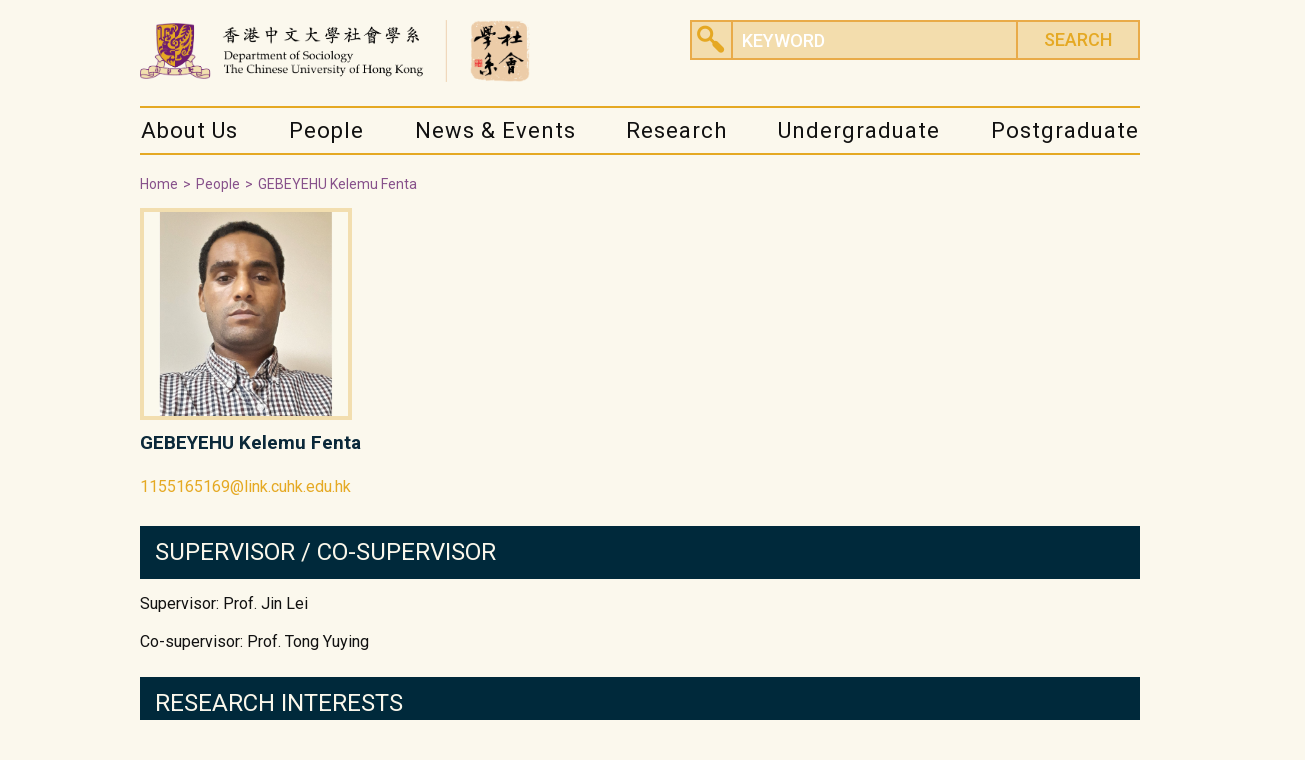

--- FILE ---
content_type: text/html; charset=UTF-8
request_url: https://www.soc.cuhk.edu.hk/profile/gebeyehu-kelemu-fenta/
body_size: 12487
content:
<!DOCTYPE html>
<html class="en_US">
<head>
  <meta charset="utf-8" />
  <meta name="viewport" content="width=device-width,initial-scale=1" />
  <title>GEBEYEHU Kelemu Fenta | Department of Sociology, The Chinese University of Hong Kong</title>
  <link rel="apple-touch-icon" href="https://www.soc.cuhk.edu.hk/wp-content/themes/customtheme/images/fav-icons/apple-touch-icon.png">
  <link rel="icon" type="image/png" href="https://www.soc.cuhk.edu.hk/wp-content/themes/customtheme/images/fav-icons/favicon-32x32.png" sizes="32x32">
  <link rel="icon" type="image/png" href="https://www.soc.cuhk.edu.hk/wp-content/themes/customtheme/images/fav-icons/android-chrome-192x192.png" sizes="192x192">
  <link rel="icon" type="image/png" href="https://www.soc.cuhk.edu.hk/wp-content/themes/customtheme/images/fav-icons/favicon-96x96.png" sizes="96x96">
  <link rel="icon" type="image/png" href="https://www.soc.cuhk.edu.hk/wp-content/themes/customtheme/images/fav-icons/favicon-16x16.png" sizes="16x16">
  <link rel="manifest" href="https://www.soc.cuhk.edu.hk/wp-content/themes/customtheme/images/fav-icons/manifest.json">
  <meta name="msapplication-TileColor" content="#f4dfb4">
  <meta name="msapplication-TileImage" content="https://www.soc.cuhk.edu.hk/wp-content/themes/customtheme/images/fav-icons/mstile-144x144.png">
  <meta name="theme-color" content="#ffffff">  
  <meta name='robots' content='max-image-preview:large' />
	<style>img:is([sizes="auto" i], [sizes^="auto," i]) { contain-intrinsic-size: 3000px 1500px }</style>
	<link rel='dns-prefetch' href='//www.googletagmanager.com' />
<script type="text/javascript">
/* <![CDATA[ */
window._wpemojiSettings = {"baseUrl":"https:\/\/s.w.org\/images\/core\/emoji\/16.0.1\/72x72\/","ext":".png","svgUrl":"https:\/\/s.w.org\/images\/core\/emoji\/16.0.1\/svg\/","svgExt":".svg","source":{"concatemoji":"https:\/\/www.soc.cuhk.edu.hk\/wp-includes\/js\/wp-emoji-release.min.js?ver=6.8.3"}};
/*! This file is auto-generated */
!function(s,n){var o,i,e;function c(e){try{var t={supportTests:e,timestamp:(new Date).valueOf()};sessionStorage.setItem(o,JSON.stringify(t))}catch(e){}}function p(e,t,n){e.clearRect(0,0,e.canvas.width,e.canvas.height),e.fillText(t,0,0);var t=new Uint32Array(e.getImageData(0,0,e.canvas.width,e.canvas.height).data),a=(e.clearRect(0,0,e.canvas.width,e.canvas.height),e.fillText(n,0,0),new Uint32Array(e.getImageData(0,0,e.canvas.width,e.canvas.height).data));return t.every(function(e,t){return e===a[t]})}function u(e,t){e.clearRect(0,0,e.canvas.width,e.canvas.height),e.fillText(t,0,0);for(var n=e.getImageData(16,16,1,1),a=0;a<n.data.length;a++)if(0!==n.data[a])return!1;return!0}function f(e,t,n,a){switch(t){case"flag":return n(e,"\ud83c\udff3\ufe0f\u200d\u26a7\ufe0f","\ud83c\udff3\ufe0f\u200b\u26a7\ufe0f")?!1:!n(e,"\ud83c\udde8\ud83c\uddf6","\ud83c\udde8\u200b\ud83c\uddf6")&&!n(e,"\ud83c\udff4\udb40\udc67\udb40\udc62\udb40\udc65\udb40\udc6e\udb40\udc67\udb40\udc7f","\ud83c\udff4\u200b\udb40\udc67\u200b\udb40\udc62\u200b\udb40\udc65\u200b\udb40\udc6e\u200b\udb40\udc67\u200b\udb40\udc7f");case"emoji":return!a(e,"\ud83e\udedf")}return!1}function g(e,t,n,a){var r="undefined"!=typeof WorkerGlobalScope&&self instanceof WorkerGlobalScope?new OffscreenCanvas(300,150):s.createElement("canvas"),o=r.getContext("2d",{willReadFrequently:!0}),i=(o.textBaseline="top",o.font="600 32px Arial",{});return e.forEach(function(e){i[e]=t(o,e,n,a)}),i}function t(e){var t=s.createElement("script");t.src=e,t.defer=!0,s.head.appendChild(t)}"undefined"!=typeof Promise&&(o="wpEmojiSettingsSupports",i=["flag","emoji"],n.supports={everything:!0,everythingExceptFlag:!0},e=new Promise(function(e){s.addEventListener("DOMContentLoaded",e,{once:!0})}),new Promise(function(t){var n=function(){try{var e=JSON.parse(sessionStorage.getItem(o));if("object"==typeof e&&"number"==typeof e.timestamp&&(new Date).valueOf()<e.timestamp+604800&&"object"==typeof e.supportTests)return e.supportTests}catch(e){}return null}();if(!n){if("undefined"!=typeof Worker&&"undefined"!=typeof OffscreenCanvas&&"undefined"!=typeof URL&&URL.createObjectURL&&"undefined"!=typeof Blob)try{var e="postMessage("+g.toString()+"("+[JSON.stringify(i),f.toString(),p.toString(),u.toString()].join(",")+"));",a=new Blob([e],{type:"text/javascript"}),r=new Worker(URL.createObjectURL(a),{name:"wpTestEmojiSupports"});return void(r.onmessage=function(e){c(n=e.data),r.terminate(),t(n)})}catch(e){}c(n=g(i,f,p,u))}t(n)}).then(function(e){for(var t in e)n.supports[t]=e[t],n.supports.everything=n.supports.everything&&n.supports[t],"flag"!==t&&(n.supports.everythingExceptFlag=n.supports.everythingExceptFlag&&n.supports[t]);n.supports.everythingExceptFlag=n.supports.everythingExceptFlag&&!n.supports.flag,n.DOMReady=!1,n.readyCallback=function(){n.DOMReady=!0}}).then(function(){return e}).then(function(){var e;n.supports.everything||(n.readyCallback(),(e=n.source||{}).concatemoji?t(e.concatemoji):e.wpemoji&&e.twemoji&&(t(e.twemoji),t(e.wpemoji)))}))}((window,document),window._wpemojiSettings);
/* ]]> */
</script>
<style id='wp-emoji-styles-inline-css' type='text/css'>

	img.wp-smiley, img.emoji {
		display: inline !important;
		border: none !important;
		box-shadow: none !important;
		height: 1em !important;
		width: 1em !important;
		margin: 0 0.07em !important;
		vertical-align: -0.1em !important;
		background: none !important;
		padding: 0 !important;
	}
</style>
<link rel='stylesheet' id='wp-block-library-css' href='https://www.soc.cuhk.edu.hk/wp-includes/css/dist/block-library/style.min.css?ver=6.8.3' type='text/css' media='all' />
<style id='classic-theme-styles-inline-css' type='text/css'>
/*! This file is auto-generated */
.wp-block-button__link{color:#fff;background-color:#32373c;border-radius:9999px;box-shadow:none;text-decoration:none;padding:calc(.667em + 2px) calc(1.333em + 2px);font-size:1.125em}.wp-block-file__button{background:#32373c;color:#fff;text-decoration:none}
</style>
<style id='global-styles-inline-css' type='text/css'>
:root{--wp--preset--aspect-ratio--square: 1;--wp--preset--aspect-ratio--4-3: 4/3;--wp--preset--aspect-ratio--3-4: 3/4;--wp--preset--aspect-ratio--3-2: 3/2;--wp--preset--aspect-ratio--2-3: 2/3;--wp--preset--aspect-ratio--16-9: 16/9;--wp--preset--aspect-ratio--9-16: 9/16;--wp--preset--color--black: #000000;--wp--preset--color--cyan-bluish-gray: #abb8c3;--wp--preset--color--white: #ffffff;--wp--preset--color--pale-pink: #f78da7;--wp--preset--color--vivid-red: #cf2e2e;--wp--preset--color--luminous-vivid-orange: #ff6900;--wp--preset--color--luminous-vivid-amber: #fcb900;--wp--preset--color--light-green-cyan: #7bdcb5;--wp--preset--color--vivid-green-cyan: #00d084;--wp--preset--color--pale-cyan-blue: #8ed1fc;--wp--preset--color--vivid-cyan-blue: #0693e3;--wp--preset--color--vivid-purple: #9b51e0;--wp--preset--gradient--vivid-cyan-blue-to-vivid-purple: linear-gradient(135deg,rgba(6,147,227,1) 0%,rgb(155,81,224) 100%);--wp--preset--gradient--light-green-cyan-to-vivid-green-cyan: linear-gradient(135deg,rgb(122,220,180) 0%,rgb(0,208,130) 100%);--wp--preset--gradient--luminous-vivid-amber-to-luminous-vivid-orange: linear-gradient(135deg,rgba(252,185,0,1) 0%,rgba(255,105,0,1) 100%);--wp--preset--gradient--luminous-vivid-orange-to-vivid-red: linear-gradient(135deg,rgba(255,105,0,1) 0%,rgb(207,46,46) 100%);--wp--preset--gradient--very-light-gray-to-cyan-bluish-gray: linear-gradient(135deg,rgb(238,238,238) 0%,rgb(169,184,195) 100%);--wp--preset--gradient--cool-to-warm-spectrum: linear-gradient(135deg,rgb(74,234,220) 0%,rgb(151,120,209) 20%,rgb(207,42,186) 40%,rgb(238,44,130) 60%,rgb(251,105,98) 80%,rgb(254,248,76) 100%);--wp--preset--gradient--blush-light-purple: linear-gradient(135deg,rgb(255,206,236) 0%,rgb(152,150,240) 100%);--wp--preset--gradient--blush-bordeaux: linear-gradient(135deg,rgb(254,205,165) 0%,rgb(254,45,45) 50%,rgb(107,0,62) 100%);--wp--preset--gradient--luminous-dusk: linear-gradient(135deg,rgb(255,203,112) 0%,rgb(199,81,192) 50%,rgb(65,88,208) 100%);--wp--preset--gradient--pale-ocean: linear-gradient(135deg,rgb(255,245,203) 0%,rgb(182,227,212) 50%,rgb(51,167,181) 100%);--wp--preset--gradient--electric-grass: linear-gradient(135deg,rgb(202,248,128) 0%,rgb(113,206,126) 100%);--wp--preset--gradient--midnight: linear-gradient(135deg,rgb(2,3,129) 0%,rgb(40,116,252) 100%);--wp--preset--font-size--small: 13px;--wp--preset--font-size--medium: 20px;--wp--preset--font-size--large: 36px;--wp--preset--font-size--x-large: 42px;--wp--preset--spacing--20: 0.44rem;--wp--preset--spacing--30: 0.67rem;--wp--preset--spacing--40: 1rem;--wp--preset--spacing--50: 1.5rem;--wp--preset--spacing--60: 2.25rem;--wp--preset--spacing--70: 3.38rem;--wp--preset--spacing--80: 5.06rem;--wp--preset--shadow--natural: 6px 6px 9px rgba(0, 0, 0, 0.2);--wp--preset--shadow--deep: 12px 12px 50px rgba(0, 0, 0, 0.4);--wp--preset--shadow--sharp: 6px 6px 0px rgba(0, 0, 0, 0.2);--wp--preset--shadow--outlined: 6px 6px 0px -3px rgba(255, 255, 255, 1), 6px 6px rgba(0, 0, 0, 1);--wp--preset--shadow--crisp: 6px 6px 0px rgba(0, 0, 0, 1);}:where(.is-layout-flex){gap: 0.5em;}:where(.is-layout-grid){gap: 0.5em;}body .is-layout-flex{display: flex;}.is-layout-flex{flex-wrap: wrap;align-items: center;}.is-layout-flex > :is(*, div){margin: 0;}body .is-layout-grid{display: grid;}.is-layout-grid > :is(*, div){margin: 0;}:where(.wp-block-columns.is-layout-flex){gap: 2em;}:where(.wp-block-columns.is-layout-grid){gap: 2em;}:where(.wp-block-post-template.is-layout-flex){gap: 1.25em;}:where(.wp-block-post-template.is-layout-grid){gap: 1.25em;}.has-black-color{color: var(--wp--preset--color--black) !important;}.has-cyan-bluish-gray-color{color: var(--wp--preset--color--cyan-bluish-gray) !important;}.has-white-color{color: var(--wp--preset--color--white) !important;}.has-pale-pink-color{color: var(--wp--preset--color--pale-pink) !important;}.has-vivid-red-color{color: var(--wp--preset--color--vivid-red) !important;}.has-luminous-vivid-orange-color{color: var(--wp--preset--color--luminous-vivid-orange) !important;}.has-luminous-vivid-amber-color{color: var(--wp--preset--color--luminous-vivid-amber) !important;}.has-light-green-cyan-color{color: var(--wp--preset--color--light-green-cyan) !important;}.has-vivid-green-cyan-color{color: var(--wp--preset--color--vivid-green-cyan) !important;}.has-pale-cyan-blue-color{color: var(--wp--preset--color--pale-cyan-blue) !important;}.has-vivid-cyan-blue-color{color: var(--wp--preset--color--vivid-cyan-blue) !important;}.has-vivid-purple-color{color: var(--wp--preset--color--vivid-purple) !important;}.has-black-background-color{background-color: var(--wp--preset--color--black) !important;}.has-cyan-bluish-gray-background-color{background-color: var(--wp--preset--color--cyan-bluish-gray) !important;}.has-white-background-color{background-color: var(--wp--preset--color--white) !important;}.has-pale-pink-background-color{background-color: var(--wp--preset--color--pale-pink) !important;}.has-vivid-red-background-color{background-color: var(--wp--preset--color--vivid-red) !important;}.has-luminous-vivid-orange-background-color{background-color: var(--wp--preset--color--luminous-vivid-orange) !important;}.has-luminous-vivid-amber-background-color{background-color: var(--wp--preset--color--luminous-vivid-amber) !important;}.has-light-green-cyan-background-color{background-color: var(--wp--preset--color--light-green-cyan) !important;}.has-vivid-green-cyan-background-color{background-color: var(--wp--preset--color--vivid-green-cyan) !important;}.has-pale-cyan-blue-background-color{background-color: var(--wp--preset--color--pale-cyan-blue) !important;}.has-vivid-cyan-blue-background-color{background-color: var(--wp--preset--color--vivid-cyan-blue) !important;}.has-vivid-purple-background-color{background-color: var(--wp--preset--color--vivid-purple) !important;}.has-black-border-color{border-color: var(--wp--preset--color--black) !important;}.has-cyan-bluish-gray-border-color{border-color: var(--wp--preset--color--cyan-bluish-gray) !important;}.has-white-border-color{border-color: var(--wp--preset--color--white) !important;}.has-pale-pink-border-color{border-color: var(--wp--preset--color--pale-pink) !important;}.has-vivid-red-border-color{border-color: var(--wp--preset--color--vivid-red) !important;}.has-luminous-vivid-orange-border-color{border-color: var(--wp--preset--color--luminous-vivid-orange) !important;}.has-luminous-vivid-amber-border-color{border-color: var(--wp--preset--color--luminous-vivid-amber) !important;}.has-light-green-cyan-border-color{border-color: var(--wp--preset--color--light-green-cyan) !important;}.has-vivid-green-cyan-border-color{border-color: var(--wp--preset--color--vivid-green-cyan) !important;}.has-pale-cyan-blue-border-color{border-color: var(--wp--preset--color--pale-cyan-blue) !important;}.has-vivid-cyan-blue-border-color{border-color: var(--wp--preset--color--vivid-cyan-blue) !important;}.has-vivid-purple-border-color{border-color: var(--wp--preset--color--vivid-purple) !important;}.has-vivid-cyan-blue-to-vivid-purple-gradient-background{background: var(--wp--preset--gradient--vivid-cyan-blue-to-vivid-purple) !important;}.has-light-green-cyan-to-vivid-green-cyan-gradient-background{background: var(--wp--preset--gradient--light-green-cyan-to-vivid-green-cyan) !important;}.has-luminous-vivid-amber-to-luminous-vivid-orange-gradient-background{background: var(--wp--preset--gradient--luminous-vivid-amber-to-luminous-vivid-orange) !important;}.has-luminous-vivid-orange-to-vivid-red-gradient-background{background: var(--wp--preset--gradient--luminous-vivid-orange-to-vivid-red) !important;}.has-very-light-gray-to-cyan-bluish-gray-gradient-background{background: var(--wp--preset--gradient--very-light-gray-to-cyan-bluish-gray) !important;}.has-cool-to-warm-spectrum-gradient-background{background: var(--wp--preset--gradient--cool-to-warm-spectrum) !important;}.has-blush-light-purple-gradient-background{background: var(--wp--preset--gradient--blush-light-purple) !important;}.has-blush-bordeaux-gradient-background{background: var(--wp--preset--gradient--blush-bordeaux) !important;}.has-luminous-dusk-gradient-background{background: var(--wp--preset--gradient--luminous-dusk) !important;}.has-pale-ocean-gradient-background{background: var(--wp--preset--gradient--pale-ocean) !important;}.has-electric-grass-gradient-background{background: var(--wp--preset--gradient--electric-grass) !important;}.has-midnight-gradient-background{background: var(--wp--preset--gradient--midnight) !important;}.has-small-font-size{font-size: var(--wp--preset--font-size--small) !important;}.has-medium-font-size{font-size: var(--wp--preset--font-size--medium) !important;}.has-large-font-size{font-size: var(--wp--preset--font-size--large) !important;}.has-x-large-font-size{font-size: var(--wp--preset--font-size--x-large) !important;}
:where(.wp-block-post-template.is-layout-flex){gap: 1.25em;}:where(.wp-block-post-template.is-layout-grid){gap: 1.25em;}
:where(.wp-block-columns.is-layout-flex){gap: 2em;}:where(.wp-block-columns.is-layout-grid){gap: 2em;}
:root :where(.wp-block-pullquote){font-size: 1.5em;line-height: 1.6;}
</style>
<link rel='stylesheet' id='page-list-style-css' href='https://www.soc.cuhk.edu.hk/wp-content/plugins/page-list/css/page-list.css?ver=5.7' type='text/css' media='all' />
<link rel='stylesheet' id='reset_css-css' href='https://www.soc.cuhk.edu.hk/wp-content/themes/customtheme/css/reset.css?ver=6.8.3' type='text/css' media='all' />
<link rel='stylesheet' id='default_css-css' href='https://www.soc.cuhk.edu.hk/wp-content/themes/customtheme/css/default.css?ver=6.8.3' type='text/css' media='all' />
<link rel='stylesheet' id='fancybox_css-css' href='https://www.soc.cuhk.edu.hk/wp-content/themes/customtheme/css/jquery.fancybox.min.css?ver=1768718107' type='text/css' media='all' />
<link rel='stylesheet' id='main_css-css' href='https://www.soc.cuhk.edu.hk/wp-content/themes/customtheme/style-v3.css?ver=1768718107' type='text/css' media='all' />
<link rel='stylesheet' id='mobile_css-css' href='https://www.soc.cuhk.edu.hk/wp-content/themes/customtheme/mobile-v3.css?ver=1768718107' type='text/css' media='all' />
<script type="text/javascript" src="https://www.soc.cuhk.edu.hk/wp-includes/js/jquery/jquery.min.js?ver=3.7.1" id="jquery-core-js"></script>
<script type="text/javascript" src="https://www.soc.cuhk.edu.hk/wp-includes/js/jquery/jquery-migrate.min.js?ver=3.4.1" id="jquery-migrate-js"></script>
<script type="text/javascript" id="3d-flip-book-client-locale-loader-js-extra">
/* <![CDATA[ */
var FB3D_CLIENT_LOCALE = {"ajaxurl":"https:\/\/www.soc.cuhk.edu.hk\/wp-admin\/admin-ajax.php","dictionary":{"Table of contents":"Table of contents","Close":"Close","Bookmarks":"Bookmarks","Thumbnails":"Thumbnails","Search":"Search","Share":"Share","Facebook":"Facebook","Twitter":"Twitter","Email":"Email","Play":"Play","Previous page":"Previous page","Next page":"Next page","Zoom in":"Zoom in","Zoom out":"Zoom out","Fit view":"Fit view","Auto play":"Auto play","Full screen":"Full screen","More":"More","Smart pan":"Smart pan","Single page":"Single page","Sounds":"Sounds","Stats":"Stats","Print":"Print","Download":"Download","Goto first page":"Goto first page","Goto last page":"Goto last page"},"images":"https:\/\/www.soc.cuhk.edu.hk\/wp-content\/plugins\/interactive-3d-flipbook-powered-physics-engine\/assets\/images\/","jsData":{"urls":[],"posts":{"ids_mis":[],"ids":[]},"pages":[],"firstPages":[],"bookCtrlProps":[],"bookTemplates":[]},"key":"3d-flip-book","pdfJS":{"pdfJsLib":"https:\/\/www.soc.cuhk.edu.hk\/wp-content\/plugins\/interactive-3d-flipbook-powered-physics-engine\/assets\/js\/pdf.min.js?ver=4.3.136","pdfJsWorker":"https:\/\/www.soc.cuhk.edu.hk\/wp-content\/plugins\/interactive-3d-flipbook-powered-physics-engine\/assets\/js\/pdf.worker.js?ver=4.3.136","stablePdfJsLib":"https:\/\/www.soc.cuhk.edu.hk\/wp-content\/plugins\/interactive-3d-flipbook-powered-physics-engine\/assets\/js\/stable\/pdf.min.js?ver=2.5.207","stablePdfJsWorker":"https:\/\/www.soc.cuhk.edu.hk\/wp-content\/plugins\/interactive-3d-flipbook-powered-physics-engine\/assets\/js\/stable\/pdf.worker.js?ver=2.5.207","pdfJsCMapUrl":"https:\/\/www.soc.cuhk.edu.hk\/wp-content\/plugins\/interactive-3d-flipbook-powered-physics-engine\/assets\/cmaps\/"},"cacheurl":"https:\/\/www.soc.cuhk.edu.hk\/wp-content\/uploads\/3d-flip-book\/cache\/","pluginsurl":"https:\/\/www.soc.cuhk.edu.hk\/wp-content\/plugins\/","pluginurl":"https:\/\/www.soc.cuhk.edu.hk\/wp-content\/plugins\/interactive-3d-flipbook-powered-physics-engine\/","thumbnailSize":{"width":"150","height":"150"},"version":"1.16.15"};
/* ]]> */
</script>
<script type="text/javascript" src="https://www.soc.cuhk.edu.hk/wp-content/plugins/interactive-3d-flipbook-powered-physics-engine/assets/js/client-locale-loader.js?ver=1.16.15" id="3d-flip-book-client-locale-loader-js" async="async" data-wp-strategy="async"></script>
<link rel="https://api.w.org/" href="https://www.soc.cuhk.edu.hk/wp-json/" /><link rel="alternate" title="JSON" type="application/json" href="https://www.soc.cuhk.edu.hk/wp-json/wp/v2/profile/6083" /><link rel="EditURI" type="application/rsd+xml" title="RSD" href="https://www.soc.cuhk.edu.hk/xmlrpc.php?rsd" />

<link rel="canonical" href="https://www.soc.cuhk.edu.hk/profile/gebeyehu-kelemu-fenta/" />
<link rel='shortlink' href='https://www.soc.cuhk.edu.hk/?p=6083' />
<link rel="alternate" title="oEmbed (JSON)" type="application/json+oembed" href="https://www.soc.cuhk.edu.hk/wp-json/oembed/1.0/embed?url=https%3A%2F%2Fwww.soc.cuhk.edu.hk%2Fprofile%2Fgebeyehu-kelemu-fenta%2F" />
<link rel="alternate" title="oEmbed (XML)" type="text/xml+oembed" href="https://www.soc.cuhk.edu.hk/wp-json/oembed/1.0/embed?url=https%3A%2F%2Fwww.soc.cuhk.edu.hk%2Fprofile%2Fgebeyehu-kelemu-fenta%2F&#038;format=xml" />
<meta name="generator" content="Site Kit by Google 1.154.0" /><script type="text/javascript">//<![CDATA[
  function external_links_in_new_windows_loop() {
    if (!document.links) {
      document.links = document.getElementsByTagName('a');
    }
    var change_link = false;
    var force = '';
    var ignore = '';

    for (var t=0; t<document.links.length; t++) {
      var all_links = document.links[t];
      change_link = false;
      
      if(document.links[t].hasAttribute('onClick') == false) {
        // forced if the address starts with http (or also https), but does not link to the current domain
        if(all_links.href.search(/^http/) != -1 && all_links.href.search('www.soc.cuhk.edu.hk') == -1 && all_links.href.search(/^#/) == -1) {
          // console.log('Changed ' + all_links.href);
          change_link = true;
        }
          
        if(force != '' && all_links.href.search(force) != -1) {
          // forced
          // console.log('force ' + all_links.href);
          change_link = true;
        }
        
        if(ignore != '' && all_links.href.search(ignore) != -1) {
          // console.log('ignore ' + all_links.href);
          // ignored
          change_link = false;
        }

        if(change_link == true) {
          // console.log('Changed ' + all_links.href);
          document.links[t].setAttribute('onClick', 'javascript:window.open(\'' + all_links.href.replace(/'/g, '') + '\', \'_blank\', \'noopener\'); return false;');
          document.links[t].removeAttribute('target');
        }
      }
    }
  }
  
  // Load
  function external_links_in_new_windows_load(func)
  {  
    var oldonload = window.onload;
    if (typeof window.onload != 'function'){
      window.onload = func;
    } else {
      window.onload = function(){
        oldonload();
        func();
      }
    }
  }

  external_links_in_new_windows_load(external_links_in_new_windows_loop);
  //]]></script>

<script type="text/javascript">
	window._se_plugin_version = '8.2';
</script>
		<style type="text/css" id="wp-custom-css">
			.nae-entry-photo{
margin:0 0 0.5em 1em;
}		</style>
		</head>
<body class="wp-singular profile-template-default single single-profile postid-6083 wp-theme-customtheme">
  <div class="container">
    <div class="main-menu-mask"></div>    
    <div class="header">
      <div class="header-top">
        <div class="header-top-wrapper wrapper">
          <div class="logos">
                          <a class="logo logo-1" href="https://www.cuhk.edu.hk/" target=""><img src="https://www.soc.cuhk.edu.hk/wp-content/uploads/2024/09/cuhk-logo.png" alt="The Chinese University of Hong Kong" /></a>
                                      <a class="logo logo-2" href="https://www.soc.cuhk.edu.hk/ " target=""><img src="https://www.soc.cuhk.edu.hk/wp-content/uploads/2024/09/soc-logo.png" alt="Department of Sociology" /></a>
                      </div>
          <div class="header-corner">
            <div class="header-search">
              <div class="search-bar">
                <form method="get" id="searchform" action="https://www.soc.cuhk.edu.hk/">
                  <input class="search-bar-text" type="search" value="" name="s" id="s" placeholder="Keyword" />
                  <input class="search-bar-submit" type="submit" value="Search" />
                </form>
              </div>
            </div>
            <div class="header-social-icons">
                          </div>
          </div>
          <div class="main-menu-button">☰</div>
        </div><!-- header-top-wrapper -->
      </div><!-- header-top -->
      <div class="header-bottom">
        <div class="header-bottom-wrapper wrapper">
          <div class="main-menu-container">
            <div class="main-menu">
              <div class="main-menu-close"></div>
              <div class="header-search mobile-search">
                <div class="search-bar">
                  <form method="get" id="searchform" action="https://www.soc.cuhk.edu.hk/">
                    <input class="search-bar-text" type="search" value="" name="s" id="s" placeholder="Keyword" />
                    <input class="search-bar-submit" type="submit" value="Search" />
                  </form>
                </div>
              </div>
              <div class="header-social-icons mobile-social-icons">
                              </div>
              <ul id="menu-main-menu" class="menu"><li id="menu-item-255" class="menu-item menu-item-type-post_type menu-item-object-page menu-item-has-children menu-item-255"><a href="https://www.soc.cuhk.edu.hk/about/">About Us</a>
<ul class="sub-menu">
	<li id="menu-item-3249" class="menu-item menu-item-type-post_type menu-item-object-page menu-item-3249"><a href="https://www.soc.cuhk.edu.hk/about/our-history/">History</a></li>
	<li id="menu-item-3532" class="menu-item menu-item-type-post_type menu-item-object-page menu-item-3532"><a href="https://www.soc.cuhk.edu.hk/about/administrative-structure/">Administrative Structure</a></li>
	<li id="menu-item-7559" class="menu-item menu-item-type-custom menu-item-object-custom menu-item-7559"><a href="https://www.soc.cuhk.edu.hk/3d-flip-book/handbook/">Department Handbook</a></li>
	<li id="menu-item-3437" class="menu-item menu-item-type-post_type menu-item-object-page menu-item-3437"><a href="https://www.soc.cuhk.edu.hk/about/mphilphd-students-study-at-cuhk/">Facilities at CUHK</a></li>
	<li id="menu-item-3253" class="menu-item menu-item-type-post_type menu-item-object-page menu-item-3253"><a href="https://www.soc.cuhk.edu.hk/about/contact-us/">Contact Us</a></li>
</ul>
</li>
<li id="menu-item-197" class="menu-item menu-item-type-post_type menu-item-object-page menu-item-has-children menu-item-197"><a href="https://www.soc.cuhk.edu.hk/people/">People</a>
<ul class="sub-menu">
	<li id="menu-item-3255" class="menu-item menu-item-type-post_type menu-item-object-page menu-item-3255"><a href="https://www.soc.cuhk.edu.hk/people/faculty/">Full-time Faculty</a></li>
	<li id="menu-item-3258" class="menu-item menu-item-type-post_type menu-item-object-page menu-item-3258"><a href="https://www.soc.cuhk.edu.hk/people/distinguished-fellows/">Distinguished Fellows</a></li>
	<li id="menu-item-3256" class="menu-item menu-item-type-post_type menu-item-object-page menu-item-3256"><a href="https://www.soc.cuhk.edu.hk/people/other-faculty/">Other Faculty</a></li>
	<li id="menu-item-3383" class="menu-item menu-item-type-post_type menu-item-object-page menu-item-3383"><a href="https://www.soc.cuhk.edu.hk/people/research-teaching-support-staff/">Research &#038; Teaching Support Staff</a></li>
	<li id="menu-item-3382" class="menu-item menu-item-type-post_type menu-item-object-page menu-item-has-children menu-item-3382"><a href="https://www.soc.cuhk.edu.hk/people/research-postgraduate-students-2/">Research Postgraduate Students</a>
	<ul class="sub-menu">
		<li id="menu-item-3384" class="menu-item menu-item-type-post_type menu-item-object-page menu-item-3384"><a href="https://www.soc.cuhk.edu.hk/people/research-postgraduate-students-2/master-degree-programme/">Master Degree Programme</a></li>
		<li id="menu-item-3385" class="menu-item menu-item-type-post_type menu-item-object-page menu-item-3385"><a href="https://www.soc.cuhk.edu.hk/people/research-postgraduate-students-2/doctoral-degree-programme/">Doctoral Degree Programme</a></li>
	</ul>
</li>
</ul>
</li>
<li id="menu-item-10253" class="menu-item menu-item-type-post_type menu-item-object-page menu-item-has-children menu-item-10253"><a href="https://www.soc.cuhk.edu.hk/news-events/">News &#038; Events</a>
<ul class="sub-menu">
	<li id="menu-item-3250" class="menu-item menu-item-type-post_type menu-item-object-page menu-item-3250"><a href="https://www.soc.cuhk.edu.hk/about/news/">News</a></li>
	<li id="menu-item-3251" class="menu-item menu-item-type-post_type menu-item-object-page menu-item-3251"><a href="https://www.soc.cuhk.edu.hk/about/conferences/">Conferences</a></li>
	<li id="menu-item-3252" class="menu-item menu-item-type-post_type menu-item-object-page menu-item-3252"><a href="https://www.soc.cuhk.edu.hk/about/seminars-workshops/">Seminars &#038; Workshops</a></li>
	<li id="menu-item-11542" class="menu-item menu-item-type-post_type menu-item-object-page menu-item-has-children menu-item-11542"><a href="https://www.soc.cuhk.edu.hk/news-events/job-opportunities/">Job Opportunities</a>
	<ul class="sub-menu">
		<li id="menu-item-11543" class="menu-item menu-item-type-post_type menu-item-object-page menu-item-11543"><a href="https://www.soc.cuhk.edu.hk/news-events/job-opportunities/staff/">Staff</a></li>
		<li id="menu-item-11821" class="menu-item menu-item-type-post_type menu-item-object-page menu-item-11821"><a href="https://www.soc.cuhk.edu.hk/news-events/job-opportunities/student-helpers/">Student Helpers</a></li>
	</ul>
</li>
	<li id="menu-item-10710" class="menu-item menu-item-type-post_type menu-item-object-page menu-item-10710"><a href="https://www.soc.cuhk.edu.hk/news-events/newsletter/">Newsletter</a></li>
	<li id="menu-item-10264" class="menu-item menu-item-type-post_type menu-item-object-page menu-item-10264"><a href="https://www.soc.cuhk.edu.hk/news-events/useful-information-for-internal-use-only/">Useful Information (for internal use only)</a></li>
</ul>
</li>
<li id="menu-item-235" class="menu-item menu-item-type-post_type menu-item-object-page menu-item-has-children menu-item-235"><a href="https://www.soc.cuhk.edu.hk/research/">Research</a>
<ul class="sub-menu">
	<li id="menu-item-11023" class="menu-item menu-item-type-post_type menu-item-object-page menu-item-has-children menu-item-11023"><a href="https://www.soc.cuhk.edu.hk/research/research-centers-lab/">Research Centers &#038; Lab</a>
	<ul class="sub-menu">
		<li id="menu-item-3263" class="menu-item menu-item-type-post_type menu-item-object-page menu-item-has-children menu-item-3263"><a href="https://www.soc.cuhk.edu.hk/research/research-centers-lab/cpr/">Centre for Population Research</a>
		<ul class="sub-menu">
			<li id="menu-item-3264" class="menu-item menu-item-type-post_type menu-item-object-page menu-item-3264"><a href="https://www.soc.cuhk.edu.hk/research/research-centers-lab/cpr/cpr-about-us/">About Us</a></li>
			<li id="menu-item-3265" class="menu-item menu-item-type-post_type menu-item-object-page menu-item-3265"><a href="https://www.soc.cuhk.edu.hk/research/research-centers-lab/cpr/cpr-executive-committee/">Executive Committee</a></li>
			<li id="menu-item-3387" class="menu-item menu-item-type-post_type menu-item-object-page menu-item-has-children menu-item-3387"><a href="https://www.soc.cuhk.edu.hk/research/research-centers-lab/cpr/cpr-research-clusters/">Research Clusters</a>
			<ul class="sub-menu">
				<li id="menu-item-3266" class="menu-item menu-item-type-post_type menu-item-object-page menu-item-3266"><a href="https://www.soc.cuhk.edu.hk/research/research-centers-lab/cpr/cpr-research-clusters-health/">Health</a></li>
				<li id="menu-item-5574" class="menu-item menu-item-type-post_type menu-item-object-page menu-item-5574"><a href="https://www.soc.cuhk.edu.hk/research/research-centers-lab/cpr/cpr-research-clusters-inequality/">Inequality</a></li>
				<li id="menu-item-3389" class="menu-item menu-item-type-post_type menu-item-object-page menu-item-3389"><a href="https://www.soc.cuhk.edu.hk/research/research-centers-lab/cpr/cpr-research-clusters-methods/">Methods</a></li>
				<li id="menu-item-3269" class="menu-item menu-item-type-post_type menu-item-object-page menu-item-3269"><a href="https://www.soc.cuhk.edu.hk/research/research-centers-lab/cpr/cpr-research-clusters-migration/">Migration</a></li>
			</ul>
</li>
			<li id="menu-item-3267" class="menu-item menu-item-type-post_type menu-item-object-page menu-item-3267"><a href="https://www.soc.cuhk.edu.hk/research/research-centers-lab/cpr/cpr-research-projects/">Interdisciplinary Research Projects</a></li>
		</ul>
</li>
		<li id="menu-item-11026" class="menu-item menu-item-type-post_type menu-item-object-page menu-item-has-children menu-item-11026"><a href="https://www.soc.cuhk.edu.hk/research/research-centers-lab/the-chinese-university-of-hong-kong-xian-jiaotong-university-joint-research-centre-on-migration/">The Chinese University of Hong Kong – Xi’an Jiaotong University Joint Research Centre on Migration</a>
		<ul class="sub-menu">
			<li id="menu-item-11029" class="menu-item menu-item-type-post_type menu-item-object-page menu-item-11029"><a href="https://www.soc.cuhk.edu.hk/research/research-centers-lab/the-chinese-university-of-hong-kong-xian-jiaotong-university-joint-research-centre-on-migration/about-us/">About Us</a></li>
			<li id="menu-item-11033" class="menu-item menu-item-type-post_type menu-item-object-page menu-item-11033"><a href="https://www.soc.cuhk.edu.hk/research/research-centers-lab/the-chinese-university-of-hong-kong-xian-jiaotong-university-joint-research-centre-on-migration/executive-committee/">Executive Committee</a></li>
		</ul>
</li>
		<li id="menu-item-11040" class="menu-item menu-item-type-post_type menu-item-object-page menu-item-has-children menu-item-11040"><a href="https://www.soc.cuhk.edu.hk/research/research-centers-lab/social-governance-and-sustainable-development-lab/">Social Governance and Sustainable Development Lab</a>
		<ul class="sub-menu">
			<li id="menu-item-11041" class="menu-item menu-item-type-post_type menu-item-object-page menu-item-11041"><a href="https://www.soc.cuhk.edu.hk/research/research-centers-lab/social-governance-and-sustainable-development-lab/about-us/">About Us</a></li>
			<li id="menu-item-11045" class="menu-item menu-item-type-post_type menu-item-object-page menu-item-11045"><a href="https://www.soc.cuhk.edu.hk/research/research-centers-lab/social-governance-and-sustainable-development-lab/executive-committee/">Executive Committee</a></li>
		</ul>
</li>
		<li id="menu-item-11963" class="menu-item menu-item-type-post_type menu-item-object-page menu-item-11963"><a href="https://www.soc.cuhk.edu.hk/computational-social-science-lab/">Computational Social Science Lab</a></li>
	</ul>
</li>
	<li id="menu-item-3390" class="menu-item menu-item-type-post_type menu-item-object-page menu-item-has-children menu-item-3390"><a href="https://www.soc.cuhk.edu.hk/research/research-clusters/">Research Clusters</a>
	<ul class="sub-menu">
		<li id="menu-item-5323" class="menu-item menu-item-type-post_type menu-item-object-page menu-item-5323"><a href="https://www.soc.cuhk.edu.hk/research/research-clusters/computational-social-science/">Computational Social Science</a></li>
		<li id="menu-item-3391" class="menu-item menu-item-type-post_type menu-item-object-page menu-item-3391"><a href="https://www.soc.cuhk.edu.hk/research/research-clusters/crime-deviance/">Crime, Deviance &#038; Law</a></li>
		<li id="menu-item-3395" class="menu-item menu-item-type-post_type menu-item-object-page menu-item-3395"><a href="https://www.soc.cuhk.edu.hk/research/research-clusters/economy-politics-society/">Economy, Politics &#038; Society</a></li>
		<li id="menu-item-3394" class="menu-item menu-item-type-post_type menu-item-object-page menu-item-3394"><a href="https://www.soc.cuhk.edu.hk/research/research-clusters/family-gender-sexuality/">Family, Gender &#038; Sexuality</a></li>
		<li id="menu-item-3392" class="menu-item menu-item-type-post_type menu-item-object-page menu-item-3392"><a href="https://www.soc.cuhk.edu.hk/research/research-clusters/migration-health-population/">Population, Health &#038; Migration</a></li>
		<li id="menu-item-3393" class="menu-item menu-item-type-post_type menu-item-object-page menu-item-3393"><a href="https://www.soc.cuhk.edu.hk/research/research-clusters/stratification-education/">Stratification &#038; Education</a></li>
	</ul>
</li>
</ul>
</li>
<li id="menu-item-250" class="menu-item menu-item-type-post_type menu-item-object-page menu-item-has-children menu-item-250"><a href="https://www.soc.cuhk.edu.hk/undergraduate/">Undergraduate</a>
<ul class="sub-menu">
	<li id="menu-item-10362" class="menu-item menu-item-type-post_type menu-item-object-page menu-item-has-children menu-item-10362"><a href="https://www.soc.cuhk.edu.hk/undergraduate/admissions/">Admissions</a>
	<ul class="sub-menu">
		<li id="menu-item-10363" class="menu-item menu-item-type-post_type menu-item-object-page menu-item-10363"><a href="https://www.soc.cuhk.edu.hk/undergraduate/admissions/what-is-sociology/">What is Sociology</a></li>
		<li id="menu-item-10369" class="menu-item menu-item-type-custom menu-item-object-custom menu-item-10369"><a href="https://www.soc.cuhk.edu.hk/3d-flip-book/sociology-programme-admission-brochure/">Brochure</a></li>
		<li id="menu-item-10364" class="menu-item menu-item-type-post_type menu-item-object-page menu-item-10364"><a href="https://www.soc.cuhk.edu.hk/undergraduate/admissions/jupas-applicants/">JUPAS Applicants</a></li>
		<li id="menu-item-10365" class="menu-item menu-item-type-post_type menu-item-object-page menu-item-10365"><a href="https://www.soc.cuhk.edu.hk/undergraduate/admissions/other-applicants/">Other Applicants</a></li>
		<li id="menu-item-10366" class="menu-item menu-item-type-post_type menu-item-object-page menu-item-10366"><a href="https://www.soc.cuhk.edu.hk/undergraduate/admissions/admissions-talks/">Admissions Talks</a></li>
		<li id="menu-item-3414" class="menu-item menu-item-type-post_type menu-item-object-page menu-item-3414"><a href="https://www.soc.cuhk.edu.hk/undergraduate/admissions/faq/">FAQ</a></li>
	</ul>
</li>
	<li id="menu-item-3396" class="menu-item menu-item-type-post_type menu-item-object-page menu-item-has-children menu-item-3396"><a href="https://www.soc.cuhk.edu.hk/undergraduate/programmes/">Programmes</a>
	<ul class="sub-menu">
		<li id="menu-item-3397" class="menu-item menu-item-type-post_type menu-item-object-page menu-item-3397"><a href="https://www.soc.cuhk.edu.hk/undergraduate/programmes/major/">Major</a></li>
		<li id="menu-item-3398" class="menu-item menu-item-type-post_type menu-item-object-page menu-item-3398"><a href="https://www.soc.cuhk.edu.hk/undergraduate/programmes/minor/">Minor</a></li>
		<li id="menu-item-3405" class="menu-item menu-item-type-post_type menu-item-object-page menu-item-3405"><a href="https://www.soc.cuhk.edu.hk/undergraduate/programmes/collaborative-programmes/">Collaborative Programmes</a></li>
	</ul>
</li>
	<li id="menu-item-10322" class="menu-item menu-item-type-post_type menu-item-object-page menu-item-has-children menu-item-10322"><a href="https://www.soc.cuhk.edu.hk/undergraduate/curriculum/">Curriculum</a>
	<ul class="sub-menu">
		<li id="menu-item-3400" class="menu-item menu-item-type-post_type menu-item-object-page menu-item-3400"><a href="https://www.soc.cuhk.edu.hk/undergraduate/curriculum/courses/">Courses</a></li>
		<li id="menu-item-3401" class="menu-item menu-item-type-post_type menu-item-object-page menu-item-has-children menu-item-3401"><a href="https://www.soc.cuhk.edu.hk/undergraduate/curriculum/concentrations/">Concentrations</a>
		<ul class="sub-menu">
			<li id="menu-item-12194" class="menu-item menu-item-type-post_type menu-item-object-page menu-item-12194"><a href="https://www.soc.cuhk.edu.hk/undergraduate/curriculum/concentrations/human-security-and-social-governance/">Human Security and Social Governance (New)</a></li>
			<li id="menu-item-3402" class="menu-item menu-item-type-post_type menu-item-object-page menu-item-3402"><a href="https://www.soc.cuhk.edu.hk/undergraduate/curriculum/concentrations/sociology-concentrations-social-research/">Research Methods and Data Analytics</a></li>
			<li id="menu-item-3403" class="menu-item menu-item-type-post_type menu-item-object-page menu-item-3403"><a href="https://www.soc.cuhk.edu.hk/undergraduate/curriculum/concentrations/sociology-and-liberal-studies/">Sociology and Liberal Studies (applicable to students admitted in 2021/22 and before)</a></li>
			<li id="menu-item-3404" class="menu-item menu-item-type-post_type menu-item-object-page menu-item-3404"><a href="https://www.soc.cuhk.edu.hk/undergraduate/curriculum/concentrations/sociology-and-social-policy/">Sociology and Social Policy</a></li>
			<li id="menu-item-5885" class="menu-item menu-item-type-post_type menu-item-object-page menu-item-5885"><a href="https://www.soc.cuhk.edu.hk/undergraduate/curriculum/concentrations/undergraduate-undergraduate-programme-sociology-concentrations-society-sustainability-and-technology/">Society, Sustainability and Technology</a></li>
			<li id="menu-item-6730" class="menu-item menu-item-type-post_type menu-item-object-page menu-item-6730"><a href="https://www.soc.cuhk.edu.hk/undergraduate/curriculum/concentrations/society-and-sustainable-development-sociology-programme/">Society And Sustainable Development</a></li>
		</ul>
</li>
	</ul>
</li>
	<li id="menu-item-3407" class="menu-item menu-item-type-post_type menu-item-object-page menu-item-3407"><a href="https://www.soc.cuhk.edu.hk/undergraduate/awards-and-scholarships/">Awards and Scholarships</a></li>
	<li id="menu-item-10328" class="menu-item menu-item-type-post_type menu-item-object-page menu-item-has-children menu-item-10328"><a href="https://www.soc.cuhk.edu.hk/undergraduate/career/">Career</a>
	<ul class="sub-menu">
		<li id="menu-item-3408" class="menu-item menu-item-type-post_type menu-item-object-page menu-item-3408"><a href="https://www.soc.cuhk.edu.hk/undergraduate/career/career-path/">Career Path</a></li>
		<li id="menu-item-3412" class="menu-item menu-item-type-post_type menu-item-object-page menu-item-3412"><a href="https://www.soc.cuhk.edu.hk/undergraduate/career/internship/">Internship</a></li>
	</ul>
</li>
	<li id="menu-item-10331" class="menu-item menu-item-type-post_type menu-item-object-page menu-item-has-children menu-item-10331"><a href="https://www.soc.cuhk.edu.hk/undergraduate/student-life/">Student Life</a>
	<ul class="sub-menu">
		<li id="menu-item-3406" class="menu-item menu-item-type-post_type menu-item-object-page menu-item-3406"><a href="https://www.soc.cuhk.edu.hk/undergraduate/student-life/exchange/">Exchange</a></li>
		<li id="menu-item-3409" class="menu-item menu-item-type-post_type menu-item-object-page menu-item-3409"><a href="https://www.soc.cuhk.edu.hk/undergraduate/student-life/student-sharing/">Student Sharing</a></li>
		<li id="menu-item-3413" class="menu-item menu-item-type-post_type menu-item-object-page menu-item-3413"><a href="https://www.soc.cuhk.edu.hk/undergraduate/student-life/student-association/">Student Association</a></li>
	</ul>
</li>
	<li id="menu-item-10336" class="menu-item menu-item-type-post_type menu-item-object-page menu-item-has-children menu-item-10336"><a href="https://www.soc.cuhk.edu.hk/undergraduate/information-for-students/">Information for Students</a>
	<ul class="sub-menu">
		<li id="menu-item-10349" class="menu-item menu-item-type-post_type menu-item-object-page menu-item-10349"><a href="https://www.soc.cuhk.edu.hk/undergraduate/information-for-students/academic-integrity/">Academic Integrity</a></li>
		<li id="menu-item-10341" class="menu-item menu-item-type-post_type menu-item-object-page menu-item-10341"><a href="https://www.soc.cuhk.edu.hk/undergraduate/information-for-students/capstone-study/">Capstone Study</a></li>
		<li id="menu-item-10346" class="menu-item menu-item-type-post_type menu-item-object-page menu-item-10346"><a href="https://www.soc.cuhk.edu.hk/undergraduate/information-for-students/application/">Application</a></li>
	</ul>
</li>
</ul>
</li>
<li id="menu-item-249" class="menu-item menu-item-type-post_type menu-item-object-page menu-item-has-children menu-item-249"><a href="https://www.soc.cuhk.edu.hk/postgraduate/">Postgraduate</a>
<ul class="sub-menu">
	<li id="menu-item-3415" class="menu-item menu-item-type-post_type menu-item-object-page menu-item-has-children menu-item-3415"><a href="https://www.soc.cuhk.edu.hk/postgraduate/mphil-phd-programme/">MPhil/PhD Programme</a>
	<ul class="sub-menu">
		<li id="menu-item-10406" class="menu-item menu-item-type-post_type menu-item-object-page menu-item-has-children menu-item-10406"><a href="https://www.soc.cuhk.edu.hk/postgraduate/mphil-phd-programme/admissions/">Admissions</a>
		<ul class="sub-menu">
			<li id="menu-item-10407" class="menu-item menu-item-type-post_type menu-item-object-page menu-item-10407"><a href="https://www.soc.cuhk.edu.hk/postgraduate/mphil-phd-programme/admissions/requirements/">Requirements</a></li>
		</ul>
</li>
		<li id="menu-item-10389" class="menu-item menu-item-type-post_type menu-item-object-page menu-item-10389"><a href="https://www.soc.cuhk.edu.hk/postgraduate/mphil-phd-programme/introduction/">Introduction</a></li>
		<li id="menu-item-10397" class="menu-item menu-item-type-post_type menu-item-object-page menu-item-has-children menu-item-10397"><a href="https://www.soc.cuhk.edu.hk/postgraduate/mphil-phd-programme/curriculum/">Curriculum</a>
		<ul class="sub-menu">
			<li id="menu-item-3419" class="menu-item menu-item-type-post_type menu-item-object-page menu-item-3419"><a href="https://www.soc.cuhk.edu.hk/postgraduate/mphil-phd-programme/curriculum/course-list/">Course List</a></li>
			<li id="menu-item-3418" class="menu-item menu-item-type-post_type menu-item-object-page menu-item-3418"><a href="https://www.soc.cuhk.edu.hk/postgraduate/mphil-phd-programme/curriculum/study-scheme/">Study Scheme</a></li>
		</ul>
</li>
		<li id="menu-item-3422" class="menu-item menu-item-type-post_type menu-item-object-page menu-item-3422"><a href="https://www.soc.cuhk.edu.hk/postgraduate/mphil-phd-programme/awards-and-scholarships/">Awards and Scholarships</a></li>
		<li id="menu-item-3421" class="menu-item menu-item-type-post_type menu-item-object-page menu-item-3421"><a href="https://www.soc.cuhk.edu.hk/postgraduate/mphil-phd-programme/theses/">Theses</a></li>
		<li id="menu-item-3424" class="menu-item menu-item-type-post_type menu-item-object-page menu-item-3424"><a href="https://www.soc.cuhk.edu.hk/postgraduate/mphil-phd-programme/further-studies-and-employment/">Further Studies and Employment</a></li>
		<li id="menu-item-3423" class="menu-item menu-item-type-post_type menu-item-object-page menu-item-3423"><a href="https://www.soc.cuhk.edu.hk/postgraduate/mphil-phd-programme/mphilphd-students-announcements/">Information for current students</a></li>
		<li id="menu-item-3718" class="menu-item menu-item-type-post_type menu-item-object-page menu-item-3718"><a href="https://www.soc.cuhk.edu.hk/postgraduate/mphil-phd-programme/newsletter/">Newsletter</a></li>
	</ul>
</li>
	<li id="menu-item-3425" class="menu-item menu-item-type-post_type menu-item-object-page menu-item-has-children menu-item-3425"><a href="https://www.soc.cuhk.edu.hk/postgraduate/ma-programme/">MA Programme</a>
	<ul class="sub-menu">
		<li id="menu-item-10438" class="menu-item menu-item-type-post_type menu-item-object-page menu-item-has-children menu-item-10438"><a href="https://www.soc.cuhk.edu.hk/postgraduate/ma-programme/admissions/">Admissions</a>
		<ul class="sub-menu">
			<li id="menu-item-10445" class="menu-item menu-item-type-post_type menu-item-object-page menu-item-10445"><a href="https://www.soc.cuhk.edu.hk/postgraduate/ma-programme/admissions/requirements/">Requirements</a></li>
			<li id="menu-item-10450" class="menu-item menu-item-type-post_type menu-item-object-page menu-item-10450"><a href="https://www.soc.cuhk.edu.hk/postgraduate/ma-programme/admissions/admissions-talks/">Admissions Talks</a></li>
			<li id="menu-item-10444" class="menu-item menu-item-type-post_type menu-item-object-page menu-item-10444"><a href="https://www.soc.cuhk.edu.hk/postgraduate/ma-programme/admissions/faq/">FAQ</a></li>
		</ul>
</li>
		<li id="menu-item-10458" class="menu-item menu-item-type-post_type menu-item-object-page menu-item-has-children menu-item-10458"><a href="https://www.soc.cuhk.edu.hk/postgraduate/ma-programme/introduction/">Introduction</a>
		<ul class="sub-menu">
			<li id="menu-item-3435" class="menu-item menu-item-type-post_type menu-item-object-page menu-item-3435"><a href="https://www.soc.cuhk.edu.hk/postgraduate/ma-programme/introduction/programme/">Programme</a></li>
			<li id="menu-item-3428" class="menu-item menu-item-type-post_type menu-item-object-page menu-item-3428"><a href="https://www.soc.cuhk.edu.hk/postgraduate/ma-programme/introduction/people/">People</a></li>
		</ul>
</li>
		<li id="menu-item-10468" class="menu-item menu-item-type-post_type menu-item-object-page menu-item-has-children menu-item-10468"><a href="https://www.soc.cuhk.edu.hk/postgraduate/ma-programme/curriculum/">Curriculum</a>
		<ul class="sub-menu">
			<li id="menu-item-3427" class="menu-item menu-item-type-post_type menu-item-object-page menu-item-3427"><a href="https://www.soc.cuhk.edu.hk/postgraduate/ma-programme/curriculum/study-plan-and-course-list/">Study Plan and Course List</a></li>
			<li id="menu-item-3429" class="menu-item menu-item-type-post_type menu-item-object-page menu-item-3429"><a href="https://www.soc.cuhk.edu.hk/postgraduate/ma-programme/curriculum/course-selection/">Course Selection</a></li>
			<li id="menu-item-3430" class="menu-item menu-item-type-post_type menu-item-object-page menu-item-3430"><a href="https://www.soc.cuhk.edu.hk/postgraduate/ma-programme/curriculum/timetable/">Timetable</a></li>
		</ul>
</li>
		<li id="menu-item-3434" class="menu-item menu-item-type-post_type menu-item-object-page menu-item-3434"><a href="https://www.soc.cuhk.edu.hk/postgraduate/ma-programme/awards-and-scholarships/">Awards and Scholarships</a></li>
		<li id="menu-item-3433" class="menu-item menu-item-type-post_type menu-item-object-page menu-item-3433"><a href="https://www.soc.cuhk.edu.hk/postgraduate/ma-programme/useful-links/">Useful Links</a></li>
	</ul>
</li>
</ul>
</li>
</ul>            </div><!-- main-menu -->
          </div><!-- main-menu-container -->
        </div><!-- header-bottom-wrapper -->
      </div><!-- header-bottom -->
    </div><!-- header -->
    <div class="main">
              <div class="content">
          <div class="content-wrapper wrapper">
            <div class="breadcrumbs">
              <div class="breadcrumb"><a href="https://www.soc.cuhk.edu.hk/" rel="v:url" property="v:title">Home</a><span class="delimiter">&#62;</span><a href="https://www.soc.cuhk.edu.hk/people/">People</a><span class="delimiter">&#62;</span><span class="current">GEBEYEHU Kelemu Fenta</span></div><!-- .breadcrumbs -->            </div>
            <div class="page-content">
              <div class="content-full">
                      


<div class="profile-intro">

	 
		<div class="grid grid-1">
			<div class="grid-content-top">
									<div class="grid-photo-container">
						<div class="grid-photo" style="background-image:url('https://www.soc.cuhk.edu.hk/wp-content/uploads/2021/09/Gebeyehu-Kelemu-2.jpg');"></div>
					</div>
								<div class="grid-name-en">GEBEYEHU Kelemu Fenta</div>											</div>
			<div class="grid-content-bottom">
								<a href="mailto:1155165169@link.cuhk.edu.hk">1155165169@link.cuhk.edu.hk</a><br>																			</div>
		</div>
	
	
</div>


	<div class="page-sub-heading">Supervisor / Co-supervisor</div>

	<div class="research-and-teaching-interests"><p>Supervisor: Prof. Jin Lei</p>
<p>Co-supervisor: Prof. Tong Yuying</p>
</div>


	<div class="page-sub-heading">Research Interests</div>

	<div class="research-and-teaching-interests"><ul>
<li>Health and wellbeing</li>
<li>Ageing</li>
<li>Social capital</li>
<li>Social protection</li>
<li>Urban housing and unemployment</li>
<li>Social inequality</li>
<li>Gender and sexuality</li>
</ul>
</div>


	<div class="page-sub-heading">Area / Thesis topics</div>

	<div class="research-and-teaching-interests"><p>The Social Patterning of Subjective Health and Well-being in Sub-Saharan Africa: A Sociocultural and Multi-Method Approaches</p>
</div>


	<div class="page-sub-heading">Brief description of my research work </div>

	<div class="research-and-teaching-interests"><p>Generally, with the ambition of being an applied sociologist, I am keen on researching urban problems, violence, child labor, and mental health-related stigma and discrimination. Recently, my focus shifted to medical sociology, particularly the sociocultural roots (religion, social capital, social networks) of health and well-being.</p>
</div>


	<div class="page-sub-heading">Journals</div>

	<div class="research-and-teaching-interests"><p>Kelemu, F. G., Seid, J. M., &amp; Mikyas, A. N. (2018). Metropolitan Housing Problems: Nature and Characteristics in Amhara Region: Research Journal of Social Science and Management, Volume 8, issue 5<br />
<a href="https://www.researchgate.net/publication/343417513_Metropolitan_Housing_ProblemsNature_and_Characteristics_in_Amhara_Region">https://www.researchgate.net/publication/343417513_Metropolitan_Housing_ProblemsNature_and_Characteristics_in_Amhara_Region</a></p>
<p>Seid, J. M., Kelemu, F. G., &amp; Endeshaw, A. B. (2018). The Prevalence and Contributing Factors of Urban Unemployment in Metropolitan Centers of Amhara National Regional State, Ethiopia: Research Journal of Social Science and Management, Volume 8, issue 5<br />
<a href="https://www.semanticscholar.org/paper/The-Prevalence-and-Contributing-Factors-of-Urban-in-Mohammed-Gebeyehu/78f1571b751806e9f45c30f61bbabbcf9aeaa5b4">https://www.semanticscholar.org/paper/The-Prevalence-and-Contributing-Factors-of-Urban-in-Mohammed-Gebeyehu/78f1571b751806e9f45c30f61bbabbcf9aeaa5b4</a></p>
<p>Endaylalu, D., Mastewal, A., &amp; Kelemu, F. (2017). Prevalence and Associated Factors of Internalized Stigma among Patients with Severe Mental Disorder: The Case of Amanuel Specialized Mental Health Hospital. ERJSSH 4(2)<br />
<a href="https://www.semanticscholar.org/paper/PREVALENCE-AND-ASSOCIATED-FACTORS-OF-INTERNALIZED-Defere-Abawa/642234e4a8e2d4db7e14f3c40bf48c0e733078d7">https://www.semanticscholar.org/paper/PREVALENCE-AND-ASSOCIATED-FACTORS-OF-INTERNALIZED-Defere-Abawa/642234e4a8e2d4db7e14f3c40bf48c0e733078d7</a></p>
<p>Kelemu, F. G. (2016). Causes, Consequences and Policy Implications of Squatter Settlement in Gondar Town in the Case of Kebele 18, Innovare Journal of Social Sciences, V.4 issue 2<br />
<a href="https://www.researchgate.net/publication/343417729_CAUSES_CONSEQUENCES_AND_POLICY_IMPLICATIONS_OF_SQUATTER_SETTLEMENT_IN_GONDAR_TOWN_IN_THE_CASE_OF_KEBELE_18">https://www.researchgate.net/publication/343417729_CAUSES_CONSEQUENCES_AND_POLICY_IMPLICATIONS_OF_SQUATTER_SETTLEMENT_IN_GONDAR_TOWN_IN_THE_CASE_OF_KEBELE_18</a></p>
<p>Kelemu, F. G. (2016). Socioeconomic Situations and Determinants of Antiretroviral Therapy Nonadherence among individuals living with HIV/AIDS in Gondar town Health Center, Northwest Ethiopia, Innovare Journal of Social Sciences, V.4 issue 2<br />
<a href="https://journals.innovareacademics.in/index.php/ijss/article/view/2302/20917">https://journals.innovareacademics.in/index.php/ijss/article/view/2302/20917</a></p>
<p>Kelemu, F. G., Alemayehu, M., Bewketu, D. &amp; Mastewal, A. (2016). Exploring the Socio-Economic Determinants of Child Labor Exploitation, Gondar, Northwest Ethiopia, Innovare Journal of Social Sciences, V.5 issue 2<br />
<a href="https://www.academia.edu/87493901/Exploring_the_Socio_Economic_Determinants_of_Child_Labor_Exploitation_Gondar_North_West_Ethiopia">https://www.academia.edu/87493901/Exploring_the_Socio_Economic_Determinants_of_Child_Labor_Exploitation_Gondar_North_West_Ethiopia</a></p>
<p>Mengesha, E. S., Kelemu, F. G. &amp; Daniel, T. S. (2014). Publics Beliefs about Psychological Disorder, Gondar, Ethiopia, Innovare Journal of Social Sciences<br />
<a href="https://www.academia.edu/11288628/Original_Article_PERCEIVED_CAUSAL_ATTRIBUTION_OF_PSYCHOLOGICAL_DISORDERS_AND_TREATMENT_SEEKING_BEHAVIOR_IN_GONDAR_NORTHWEST_ETHIOP">https://www.academia.edu/11288628/Original_Article_PERCEIVED_CAUSAL_ATTRIBUTION_OF_PSYCHOLOGICAL_DISORDERS_AND_TREATMENT_SEEKING_BEHAVIOR_IN_GONDAR_NORTHWEST_ETHIOP</a></p>
<p>Kelemu, F. G. &amp; Mengesha, E. S. (2014). Determinants of Child Sexual abuse among High School Female Students, Gondar, Northwest Ethiopia, Innovare Journal of Social Sciences, V.2 issue 2<br />
<a href="https://www.researchgate.net/publication/343417651_DETERMINANTS_OF_CHILD_SEXUAL_ABUSE_AMONG_HIGH_SCHOOL_FEMALE_STUDENTS_GONDAR_NORTH_WEST_ETHIOPIA">https://www.researchgate.net/publication/343417651_DETERMINANTS_OF_CHILD_SEXUAL_ABUSE_AMONG_HIGH_SCHOOL_FEMALE_STUDENTS_GONDAR_NORTH_WEST_ETHIOPIA</a></p>
</div>


	<div class="page-sub-heading">Awards and honors </div>

	<div class="research-and-teaching-interests"><p>Awarded year: 2021<br />
Award title: Hong Kong Professional Fellowship Scheme (HKPFS)</p>
<p>Awarded year: 2020<br />
Award title: Research Grant Award, University of Gondar, Ethiopia</p>
<p>Awarded year: 2019<br />
Award title: Civil Society Scholar Awards, Open Society Foundations</p>
<p>Awarded year: 2017<br />
Award title: VLIR-UOS Scholarship, Institute of Development Policy and Management, University of Antwerp</p>
<p>Awarded year: 2009<br />
Award title: Certificate of Award, Jimma University, Ethiopia</p>
</div>



	
  
          </div><!-- content-full -->
        </div><!-- page-content -->
      </div><!-- content-wrapper -->
    </div><!-- content -->
  </div><!-- main -->
  <div class="footer">
    <div class="footer-wrapper wrapper">
      <div class="footer-right">
        <div class="footer-links">
                                   <a class="footer-link icon-facebook" href="https://www.facebook.com/CUHKSociologyAdmission/" target="" style="background-image: url('https://www.soc.cuhk.edu.hk/wp-content/uploads/2025/12/Facebook_Logo_2023.png');">CUHK Sociology</a>
                                               <a class="footer-link icon-facebook" href="https://www.facebook.com/cumasoci/" target="" style="background-image: url('https://www.soc.cuhk.edu.hk/wp-content/uploads/2025/12/Facebook_Logo_2023.png');">MA Programme</a>
                                               <a class="footer-link icon-facebook" href="https://www.instagram.com/cuhk.sociology/" target="" style="background-image: url('https://www.soc.cuhk.edu.hk/wp-content/uploads/2022/08/Instagram-Icon.png');">Instagram</a>
                                               <a class="footer-link icon-facebook" href="https://www.linkedin.com/school/cuhk-sociology/" target="_blank" style="background-image: url('https://www.soc.cuhk.edu.hk/wp-content/uploads/2025/12/LinkedIn-logo.png');">LinkedIn</a>
                                               <a class="footer-link icon-facebook" href="/wp-content/uploads/2022/09/weixin_cuhksoc_sz.png" target="_blank" style="background-image: url('https://www.soc.cuhk.edu.hk/wp-content/uploads/2022/08/wechat-icon-12363.jpg');">WeChat</a>
                                               <a class="footer-link icon-facebook" href="https://www.xiaohongshu.com/user/profile/62c0301d000000001902b67b" target="_blank" style="background-image: url('https://www.soc.cuhk.edu.hk/wp-content/uploads/2023/05/XiaohongshuLOGO.png');">Xiaohongshu</a>
                                               <a class="footer-link icon-facebook" href="https://x.com/SociologyCUHK" target="" style="background-image: url('https://www.soc.cuhk.edu.hk/wp-content/uploads/2024/08/Logo_X-scaled.jpg');">X</a>
                                               <a class="footer-link icon-facebook" href="https://www.soc.cuhk.edu.hk/wp-content/uploads/2019/10/programme_goals_2013.pdf" target="" style="background-image: url('https://www.soc.cuhk.edu.hk/wp-content/uploads/2019/02/footer-icon-book@2x.png');">Learning Goals for the Sociology Major</a>
                                               <a class="footer-link icon-facebook" href="https://cloud.itsc.cuhk.edu.hk/webform/view.php?id=11137248" target="_blank" style="background-image: url('https://www.soc.cuhk.edu.hk/wp-content/uploads/2019/02/footer-icon-form@2x.png');">Alumni Contact Update</a>
                                               <a class="footer-link icon-facebook" href="https://www.soc.cuhk.edu.hk/application-for-use-of-sociology-conference-room/" target="" style="background-image: url('https://www.soc.cuhk.edu.hk/wp-content/uploads/2019/02/footer-icon-form@2x.png');">Application for Use of Sociology Conference Room</a>
                              </div>
      </div><!-- footer-right -->
      <div class="footer-left">
        <div class="footer-search">
          <div class="search-bar">
            <form method="get" id="searchform" action="https://www.soc.cuhk.edu.hk/">
              <input class="search-bar-text" type="search" value="" name="s" id="s" placeholder="Keyword" />
              <input class="search-bar-submit" type="submit" value="Search" />
            </form>
          </div>
        </div>
        <div class="footer-menu">
          <ul id="menu-footer-menu" class="menu"><li id="menu-item-1910" class="menu-item menu-item-type-post_type menu-item-object-page menu-item-1910"><a href="https://www.soc.cuhk.edu.hk/privacy-policy/">Privacy Policy</a></li>
<li id="menu-item-1911" class="menu-item menu-item-type-post_type menu-item-object-page menu-item-1911"><a href="https://www.soc.cuhk.edu.hk/disclaimer/">Disclaimer</a></li>
<li id="menu-item-1915" class="menu-item menu-item-type-post_type menu-item-object-page menu-item-1915"><a href="https://www.soc.cuhk.edu.hk/sitemap/">Sitemap</a></li>
</ul>        </div>
        <div class="copyright">
          Copyright © 2026 All rights reserved by Department of Sociology, CUHK 
        </div>
      </div><!-- footer-left -->
    </div><!-- footer-wrapper -->
  </div><!-- footer -->
</div><!-- container -->
<script type="speculationrules">
{"prefetch":[{"source":"document","where":{"and":[{"href_matches":"\/*"},{"not":{"href_matches":["\/wp-*.php","\/wp-admin\/*","\/wp-content\/uploads\/*","\/wp-content\/*","\/wp-content\/plugins\/*","\/wp-content\/themes\/customtheme\/*","\/*\\?(.+)"]}},{"not":{"selector_matches":"a[rel~=\"nofollow\"]"}},{"not":{"selector_matches":".no-prefetch, .no-prefetch a"}}]},"eagerness":"conservative"}]}
</script>
<script type="text/javascript" src="https://www.soc.cuhk.edu.hk/wp-content/themes/customtheme/js/custom.js?v=1768718107&amp;ver=6.8.3" id="custom_js-js"></script>
<script type="text/javascript" src="https://www.soc.cuhk.edu.hk/wp-content/themes/customtheme/js/jquery.fancybox.min.js?ver=6.8.3" id="fancybox_js-js"></script>

</body>
</html>

--- FILE ---
content_type: text/css
request_url: https://www.soc.cuhk.edu.hk/wp-content/themes/customtheme/style-v3.css?ver=1768718107
body_size: 8006
content:
/* @import url('https://fonts.googleapis.com/css?family=Montserrat:200,300,400,500,600,700'); */

@import url('https://fonts.googleapis.com/css?family=Roboto:300,400,400i,500,700,700i');
@import url('https://fonts.googleapis.com/css?family=Libre+Baskerville:400,400i,700');

/*
Theme Name: Custom Theme
Author: Molto Digital Limited
Version: 1.0
License: Private
Text Domain: customtheme
*/


/* GENERAL */

html,
body {
    width: 100%;
    height: 100%;
}

html {
    margin-top: 0 !important;
}

body {
    min-width: 300px;
    /* 300px */
    color: #111;
    background-color: #FBF8ED;
    font-family: 'Roboto', sans-serif;
    /* 'Montserrat', sans-serif; */
    font-style: normal;
    font-weight: 400;
    /* regular */
    font-size: 62.5%;
    /* 10px */
    line-height: 1.4;
    overflow: auto;
    text-rendering: optimizeLegibility;
    -webkit-font-smoothing: antialiased;
    -moz-osx-font-smoothing: grayscale;
    -moz-font-feature-settings: 'liga', 'kern';
}

body.small {
    font-size: 46.875%;
}

body.large {
    font-size: 78.125%;
}

img {
    max-width: 100%;
    height: auto;
    border: 0;
}

a {
    color: #06F;
    text-decoration: none;
}

p {
    margin-bottom: 1em;
    font-size: 1.6em;
    text-align: left;
}

p:last-child {
    margin-bottom: 0;
}

p a {
    word-wrap: break-word;
    overflow-wrap: break-word;
    -webkit-hyphens: none;
    -moz-hyphens: none;
    hyphens: none;
}

.content table {
    width: 100%;
    table-layout: auto;
    /* fixed */
}

.content td,
.content th {
    padding: 5px 10px;
    border: 1px solid #CCC;
    font-size: 1.6em;
    text-align: left;
    /*middle;*/
}

input[type="text"],
input[type="email"],
input[type="submit"],
textarea {
    -webkit-appearance: none;
}

strong {
    font-weight: 700;
    /* 600 */
}

em {
    font-style: italic;
}

sup {
    vertical-align: sub;
    font-size: smaller;
}

sup {
    vertical-align: super;
    font-size: smaller;
}

span.description {
    color: transparent;
    font: 0/0 a;
}

.content ul {
    list-style: outside disc;
    margin-left: 3em;
    margin-bottom: 2em;
}

.content ol {
    list-style: outside decimal;
    margin-left: 3em;
    margin-bottom: 2em;
}

.content li {
    margin-bottom: 0.5em;
    font-size: 1.6em;
}

.highlight {
    color: red !important;
}

table {
    table-layout: fixed;
    width: 100%;
    margin-bottom: 20px;
}

.content li p,
.content p li,
.content p p,
.content li li,
.content th p,
.content td p,
.content th li,
.content td li {
    font-size: 1em;
}

.content th ul,
.content th ol,
.conten td ul,
.content td ol {
    margin-left: 1em;
}

.container {
    width: 100%;
    min-width: 300px;
    height: 100%;
}

.wrapper {
    width: 90%;
    max-width: 1000px;
    margin: 0 auto;
}

.video-container {
    position: relative;
    width: 100%;
    height: 0;
    padding-bottom: 56.25%;
    margin: 0 auto;
    overflow: hidden;
}

.video-container iframe,
.video-container object,
.video-container embed {
    position: absolute;
    left: 0;
    top: 0;
    width: 100%;
    height: 100%;
}

.video-container p {
    color: transparent;
    font: 0/0 a;
}


/* ALL PAGES */

.header {
    padding-bottom: 20px;
}

.header-top-wrapper {
    padding: 20px 0;
    overflow: hidden;
}

.logos {
    float: left;
}

.logo {
    display: inline-block;
    height: 62px;
}

.logo-1 img,
.logo-2 img {
    max-width: none;
    height: 100%;
}

/*.logo-1 + .logo-2 {
    padding-left: 27px;
    border-left: 2.5px solid #F2DEAF;
    margin-left: 6px;
}*/

.header-corner {
    float: right;
    width: 50%;
    text-align: right;
}

.header-search {
    display: inline-block;
    width: 100%;
    max-width: 450px;
    margin-bottom: 15px;
}

.header-search.mobile-search {
    display: none;
}

.search-bar {
    position: relative;
    overflow: hidden;
}

.search-bar:before {
    display: block;
    position: absolute;
    content: '';
    left: 0;
    top: 0;
    width: 40px;
    height: 100%;
    border: 1.5px solid #E9AB48;
    background-image: url('images/icon-search@2x.png');
    background-repeat: no-repeat;
    background-position: center 40%;
    background-size: 70%;
    z-index: 1;
}

.search-bar-text,
.search-bar-submit {
    float: left;
    display: block;
    height: 40px;
    border: 1.5px solid #E9AB48;
    background-color: #F3DDAD;
    font-size: 1.8em;
    font-weight: 500;
    line-height: 1;
}

.search-bar-text {
    position: relative;
    width: 72.5%;
    padding: 10px 10px 10px 50px;
    border-right: 0;
    color: #333;
    text-align: left;
    -webkit-appearance: none;
    border-radius: 0;
}

.search-bar-text::placeholder {
    color: #FFF;
    text-transform: uppercase;
}

.search-bar-text::-webkit-search-cancel-button {
    -webkit-appearance: none;
    width: 24px;
    height: 18px;
    background: url('images/search-cross@2x.png') no-repeat right center;
    background-size: contain;
    cursor: pointer;
}

.search-bar-submit {
    width: 27.5%;
    padding: 9px 10px;
    color: #E5A924;
    text-align: center;
    text-transform: uppercase;
    cursor: pointer;
}

.header-social-icons {
    text-align: right;
}

.header-social-icons.mobile-social-icons {
    display: none;
}

.header-social-icon {
    display: inline-block;
    width: 21px;
    margin-left: 27px;
    vertical-align: middle;
    background-repeat: no-repeat;
    background-position: center center;
    background-size: contain;
}

.header-social-icon.icon-facebook,
.header-social-icon.icon-instagram {
    height: 21px;
}

.header-social-icon.icon-google {
    height: 20px;
}

.header-social-icon.icon-youtube {
    height: 22px;
}

.main-menu {
    position: relative;
}

.main-menu ul {
    border-top: 1.5px solid #e5a923;
    border-bottom: 1.5px solid #e5a923;
    text-align: justify;
    font-size: 0.1px;
}

.main-menu ul:after {
    display: inline-block;
    width: 100%;
    /* Ensures there are at least 2 lines of text, so justification works */
    content: '';
}

.main-menu li {
    display: inline-block;
    position: relative;
    font-size: 10px;
    text-align: center;
    vertical-align: top;
}

.main-menu li a {
    display: inline-block;
    padding: 10px 1px;
    color: #111;
    font-size: 2.2em;
    font-weight: 400;
    line-height: 1.2;
}

.main-menu>ul>li>a {
    letter-spacing: 1px;
}

.main-menu li.active a,
.main-menu li.current_page_ancestor a,
.main-menu li.current_page_parent a,
.main-menu li.current_page_item a,
.main-menu li.current-menu-ancestor a,
.main-menu li.current-menu-parent a,
.main-menu li.current-menu-item a,
.main-menu li a:hover {
    color: #6E1B6F;
    /* #F2DFAF; */
}

.main-menu li:hover>a {
    color: #6E1B6F;
}

.page-list .current_page_item>a,
#menu-main-menu .current-menu-item>a {
    font-weight: 400;
}

.main-menu ul.page-list ul,
.main-menu ul#menu-main-menu ul {
    display: none;
    background-color: #6E1E6F;
    /* #F2DFAF; */
    z-index: 10000;
}

.main-menu ul.page-list>li ul li.page_item_has_children>a,
.main-menu ul#menu-main-menu>li ul li.menu-item-has-children>a {
    position: relative;
}

.main-menu ul.page-list>li ul li.page_item_has_children>a:after,
.main-menu ul#menu-main-menu>li ul li.menu-item-has-children>a:after {
    position: absolute;
    right: 10px;
    top: 50%;
    transform: translateY(-50%);
    content: '▸';
    color: #FFF;
    font-size: 1.2em;
    font-weight: 700;
}

.main-menu ul.page-list>li ul li.page_item_has_children:hover>a:after,
.main-menu ul#menu-main-menu>li ul li.menu-item-has-children:hover>a:after {
    color: #F3DDAD;
}


/*
.main-menu ul.page-list > li > ul > li:hover > a,
.main-menu ul.page-list > li > ul > li.page_item_has_children:hover:after,
.main-menu ul.page-list > li > ul > li > ul > li:hover > a,
.main-menu ul.page-list > li > ul > li > ul > li.page_item_has_children:hover:after,
.main-menu ul.page-list > li > ul > li > ul > li > ul > li:hover > a,
.main-menu ul.page-list > li > ul > li > ul > li > ul > li.page_item_has_children:hover:after,
.main-menu ul.page-list > li > ul > li > ul > li > ul > li > ul > li:hover > a {
	color: #6E1B6F;
	font-weight: 400;
}
*/

.main-menu ul.page-list>li ul li:hover>a,
.main-menu ul.page-list>li ul li.page_item_has_children:hover:after,
.main-menu ul#menu-main-menu>li ul li:hover>a,
.main-menu ul#menu-main-menu>li ul li.menu-item-has-children:hover:after {
    color: #F3DDAD;
    /* #6E1B6F; */
}

.main-menu ul.page-list>li ul li:hover>a,
.main-menu ul#menu-main-menu>li ul li:hover>a {
    font-weight: 400;
    /* text-decoration: underline; */
}

.main-menu ul.page-list>li>ul,
.main-menu ul#menu-main-menu>li>ul {
    display: block;
    position: absolute;
    border-bottom: 0;
    left: 0;
    top: 100%;
    /* calc(100% + 1px) */
    width: 240px;
    height: auto;
    margin-top: -2px;
    /* width: 100%; */
    /*240px / 150%*/
    opacity: 0;
    z-index: -1;
}

.main-menu ul.page-list>li:hover>ul,
.main-menu ul#menu-main-menu>li:hover>ul {
    opacity: 1;
    z-index: 100;
}

.main-menu ul.page-list ul li,
.main-menu ul#menu-main-menu ul li {
    position: relative;
    display: block;
    /* width: 25%; */
    width: 100%;
    /* padding: 0 30px 0 10px; */
    padding: 0 10px;
}

.main-menu ul.page-list ul li a,
.main-menu ul#menu-main-menu ul li a {
    display: block;
    height: auto;
    text-align: left;
    font-size: 1.5em;
    color: #FFF;
    padding-right: 30px;
}

.main-menu ul.page-list ul ul,
.main-menu ul#menu-main-menu ul ul {
    display: block;
    position: absolute;
    border-top: 0;
    border-bottom: 0;
    left: 95%;
    top: 0;
    width: 80%;
    opacity: 0;
    z-index: -1;
    transition: all 0.2s ease-in-out;
}

.main-menu ul.page-list ul li:hover>ul,
.main-menu ul#menu-main-menu ul li:hover>ul {
    left: 100%;
    opacity: 1;
    z-index: 100;
    transition: all 0.3s ease-in-out;
}

.main-menu ul.page-list ul ul li,
.main-menu ul#menu-main-menu ul ul li {
    width: 100%;
}

.main-menu ul.page-list>li:last-child:hover>ul,
.main-menu ul#menu-main-menu>li:last-child:hover>ul {
    left: auto;
    right: -1px;
}


/*
.main-menu ul.page-list > li:last-child:hover > ul,
.main-menu ul.page-list > li:nth-child(5):hover > ul {
	left: auto;
	right: 0;
}
.main-menu ul.page-list > li:last-child ul li:hover ul,
.main-menu ul.page-list > li:nth-child(5) ul li:hover ul {
	left: auto;
	right: 100%;
}
.main-menu ul.page-list > li:last-child ul li,
.main-menu ul.page-list > li:nth-child(5) ul li {
	padding: 0 10px 0 30px;
}
.main-menu ul.page-list > li:last-child ul li a,
.main-menu ul.page-list > li:nth-child(5) ul li a {
	text-align: right;
}
.main-menu ul.page-list > li:last-child ul li.page_item_has_children:after,
.main-menu ul.page-list > li:nth-child(5) ul li.page_item_has_children:after {
	right: auto;
	left: 10px;
	content: '◂';
}
*/


/*
.main-menu ul li ul li:hover ul {
	position: absolute;
	display: block;
	left: 100%;
	top: 0;
	width: 100%;
}
.main-menu ul li ul li,
.main-menu ul li ul li ul li {
}
.main-menu ul li ul li a,
.main-menu ul li ul li ul li a {
	text-align: left;
	padding: 8px;
}
.main-menu ul li ul li a {
	font-size: 1.6em;
}
.main-menu ul li ul li ul li a {
	font-size: 1.4em;
}*/

.main-menu-button,
.main-menu-close,
.main-menu-mask {
    display: none;
}

.footer {
    border-top: 5px solid #6E1E6F;
    background-color: #F8E9CD;
}

.footer-wrapper {
    padding: 40px 0;
    overflow: hidden;
}

.footer-left {
    float: left;
    width: 49%;
    padding-top: 9px;
}

.footer-right {
    float: right;
    width: 51%;
}

.footer-right {
    padding-left: 0px;
}

.footer-search {
    display: block;
    width: 100%;
    max-width: 450px;
    margin-bottom: 20px;
}

.footer-menu li {
    display: inline-block;
    padding-right: 7.5px;
    margin-right: 7.5px;
    border-right: 1px solid #E5A923;
}

.footer-menu li:last-child {
    padding-right: 0;
    margin-right: 0;
    border-right: 0;
}

.footer-menu li a {
    display: inline-block;
    color: #111;
    font-size: 1.8em;
    font-weight: 400;
    line-height: 1;
}

.copyright {
    margin-top: 125px;
    color: #111;
    font-size: 1.4em;
    font-weight: 400;
}

.footer-link {
    display: block;
    height: 37px;
    padding-top: 7px;
    padding-left: 53px;
    margin-bottom: 15px;
    color: #111;
    background-repeat: no-repeat;
    background-position: left center;
    background-size: 37px;
    font-size: 1.8em;
    font-weight: 400;
}

.footer-link:last-child {
    margin-bottom: 0;
}

.icon-facebook {
    background-image: url('images/footer-icon-facebook@2x.png');
}

.icon-book {
    background-image: url('images/footer-icon-book@2x.png');
}

.icon-form {
    background-image: url('images/footer-icon-form@2x.png');
}


/* HOME */

.home-slider-container {
    position: relative;
    width: 100%;
    height: 550px;
    margin-bottom: 30px;
}

.home-slider-container .bx-wrapper,
.home-slider-container .bx-viewport,
.home-slider,
.home-slider .slide {
    position: absolute;
    width: 100%;
    height: 100%;
    left: 0;
    top: 0;
}

.home-slider {
    visibility: hidden;
}

.home-slider .slide {
    background-repeat: no-repeat;
    background-position: center center;
    background-size: cover;
}

.slide-text {
    position: absolute;
    left: 0;
    top: 0;
    width: 34%;
    height: 550px;
    padding: 30px 20px 70px 20px;
    background-color: rgb(242, 223, 175);
    background-color: rgba(242, 223, 175, 0.95);
    z-index: 100;
}

.half-bg .slide-text {
    background-color: rgb(242, 223, 175);
}

.slide-img {
    position: absolute;
    right: 0;
    top: 0;
    width: 66%;
    height: 550px;
    background-repeat: no-repeat;
    background-position: center center;
    background-size: cover;
}

.slide-subtitle {
    padding-bottom: 3px;
    border-bottom: 1px solid #000;
    color: #000;
    font-size: 1em;
    font-weight: 700;
    line-height: 1.2;
    text-transform: uppercase;
}

.slide-title {
    margin: 9px 0 30px 0;
    color: #002A3B;
    font-family: 'Libre Baskerville', serif;
    font-size: 3em;
    line-height: 1.2;
}

.slide-details {
    overflow: hidden;
    /*max-height: 230px;*/
    color: #111;
    font-size: 1.6em;
    line-height: 1.6;
}

.slide-more {
    display: block;
    position: relative;
    /*left: 15px;
	bottom: 20px;*/
    width: 102px;
    height: 28px;
    padding: 9px 0;
    margin-top: 15px;
    background-color: #FBF8ED;
    color: #000;
    font-size: 1em;
    line-height: 1.2;
    font-weight: 700;
    /* 600 */
    letter-spacing: 0.6px;
    text-align: center;
    text-transform: uppercase;
}

.slide-more-border {
    position: absolute;
    top: 10%;
    left: 3%;
    width: 94%;
    height: 80%;
    border: 1.5px solid #000;
    background-color: transparent;
}


/*.slide-more:before {
	display: block;
	position: absolute;
	content: '';
	left: 2px;
	top: 2px;
	width: 96px;
	height: 22px;
	border: 1.5px solid #000;
}*/

.home-events {
    margin-bottom: 25px;
}

.home-events-heading {
    display: block;
    padding: 10px 15px;
    color: #FAF7EB;
    background-color: #00293B;
    overflow: hidden;
}

.home-events-heading-text {
    display: inline-block;
    float: left;
    font-size: 2.4em;
    text-transform: uppercase;
}

.home-events-heading-more {
    display: inline-block;
    padding-top: 2px;
    float: right;
    font-family: 'Libre Baskerville', serif;
    font-size: 2.2em;
    font-style: italic;
}

.home-events-entries {
    background-color: #F2DFAF;
    overflow: hidden;
}

.home-events-entry {
    display: block;
    float: left;
    width: 31%;
    margin: 1.75% 0 1.75% 1.75%;
}

.hee-image {
    height: 0;
    padding-bottom: 100%;
    margin-bottom: 2.5%;
    background-color: #CCC;
    background-repeat: no-repeat;
    background-position: center center;
    background-size: cover;
}

.hee-date-time {
    display: table;
    table-layout: fixed;
    width: 100%;
    background-color: #FBF8ED;
}

.hee-date {
    display: table-cell;
    width: 76%;
    padding: 10px;
    border-right: 1.5px solid #05283A;
    color: #001D39;
    font-size: 5.1em;
    font-weight: 300;
    text-align: center;
    text-transform: uppercase;
    vertical-align: middle;
}

.hee-date span {
    display: inline-block;
    padding-left: 8px;
    font-weight: 300;
    /* 200 */
}

.hee-time {
    display: table-cell;
    width: 24%;
    padding: 12px 15px 5px 15px;
    color: #001D39;
    font-size: 3.4em;
    font-weight: 700;
    /* 600 */
    line-height: 1em;
    text-align: left;
    vertical-align: middle;
}

.hee-time span {
    border-top: 1.5px solid #05283A;
    font-size: 0.6764em;
}

.hee-more {
    display: block;
    padding: 8px 15px;
    color: #FFF;
    font-size: 1.6em;
    background-color: #00293B;
    text-transform: uppercase;
}

.home-news {
    margin-bottom: 24px;
}

.home-news-heading {
    display: block;
    padding: 5px 0;
    border-top: 2.5px solid #05283A;
    border-bottom: 2.5px solid #05283A;
    color: #05283A;
    overflow: hidden;
}

.home-news-heading-text {
    display: inline-block;
    float: left;
    font-size: 2.4em;
    text-transform: uppercase;
}

.home-news-heading-more {
    display: inline-block;
    float: right;
    padding-top: 3px;
    font-family: 'Libre Baskerville', serif;
    font-size: 2.2em;
    font-style: italic;
}

.home-news-entries {
    overflow: hidden;
}

.home-news-entry {
    padding-bottom: 50px;
    /* border-bottom: 1.5px solid #000; */
}


/*
.home-news-entry.news-big {
	float: left;
	width: 66.2%;
	margin-right: 1.3%;
}
*/

.home-news-entry.news-small {
    float: left;
    position: relative;
    /* width: 32.5%; */
    width: 32%;
    height: 370px;
    /* 400px */
    margin-right: 2%;
}

.home-news-entry:nth-child(3n+3) {
    margin-right: 0;
}

.hne-date {
    padding: 14px 0;
    border-bottom: 1.5px solid #05283A;
}

.hne-day {
    display: inline-block;
    width: 67px;
    height: 67px;
    margin-right: 5px;
    color: #FFF;
    font-size: 4.5em;
    font-weight: 300;
    line-height: 67px;
    text-align: center;
    background-color: #6E1E6F;
    border-radius: 100%;
    vertical-align: middle;
}

.hne-month-year {
    display: inline-block;
    color: #6E1E6F;
    font-size: 2.7em;
    font-weight: 300;
    line-height: 1.18;
    vertical-align: middle;
}

.hne-title {
    display: block;
    padding: 13px 0;
    color: #6E1E6F;
    font-family: 'Libre Baskerville', serif;
    font-size: 2.5em;
    line-height: 1.18;
}

.news-small .hne-title {
    font-size: 2em;
}

.hne-image {
    display: block;
    width: 100%;
    height: 0;
    padding-bottom: 52%;
    background-repeat: no-repeat;
    background-position: center center;
    background-size: cover;
}

.hne-subtitle {
    margin-top: 13px;
    color: #6D1B6F;
    font-family: 'Libre Baskerville', serif;
    font-size: 1.6em;
    font-style: italic;
}

.hne-details {
    padding-top: 15px;
    color: #333;
    font-size: 1.6em;
    overflow: hidden;
    display: -webkit-box;
    text-overflow: ellipsis;
    -webkit-line-clamp: 3;
    -webkit-box-orient: vertical;
    white-space: normal;
}

.hne-more {
    display: inline-block;
    position: absolute;
    left: 0;
    bottom: 10px;
    /* margin-top: 15px; */
    color: #333;
    font-size: 1.6em;
    text-transform: uppercase;
}

.hne-more:hover {
    color: #6E1E6F;
}

.home-image {
    display: block;
    width: 100%;
    height: 0;
    padding-bottom: 48.6%;
    margin-bottom: 22px;
    background-repeat: no-repeat;
    background-position: center center;
    background-size: cover;
}

.home-video {
    margin-bottom: 22px;
}

.home-sharing {
    margin-bottom: 22px;
}

.home-sharing-entries {
    overflow: hidden;
}

.home-sharing-entry {
    display: block;
    float: left;
    width: 40% !important;
    height: 0;
    padding-bottom: 65%;
    margin-right: 2.4%;
    background-repeat: no-repeat;
    background-position: center center;
    background-size: cover;
}

.home-sharings-heading {
    display: block;
    padding: 5px 0;
    border-top: 2.5px solid #05283A;
    border-bottom: 2.5px solid #05283A;
    margin-top: 30px;
    margin-bottom: 20px;
    color: #05283A;
    overflow: hidden;
}

.home-sharings-heading-text {
    display: inline-block;
    float: left;
    font-size: 2.4em;
    text-transform: uppercase;
}


/* .home-sharing-entry:nth-child(even) {
	margin-right: 0;
} */

.home-sharing-slider-container {
    overflow: hidden;
}

.home-sharing-slider-container .bx-wrapper {
    position: relative;
    margin: 0 auto;
    padding: 0;
    *zoom: 1;
    overflow: hidden;
}

.home-sharing-slider-container .bx-viewport {
    overflow: visible !important;
    -webkit-transform: translatez(0);
    -moz-transform: translatez(0);
    -ms-transform: translatez(0);
    -o-transform: translatez(0);
    transform: translatez(0);
}

.home-sharing-slider-container .slide {
    float: left;
    width: 48.8%;
    display: block;
    text-decoration: none !important;
}

.home-sharing-slider-container {
    width: 100%;
}

.home-sharing-slider {
    overflow: hidden;
}

.home-sharing-slide {
    float: left;
    width: 50%;
}

.home-sharing-slide-image {
    width: 100%;
    height: 0;
    padding-bottom: 130%;
    background-repeat: no-repeat;
    background-position: center center;
    background-size: cover;
}

.home-sharing-slider-container .bx-wrapper .bx-controls-direction a {
    width: 34px;
    height: 107px;
    margin-top: -54px;
    background-repeat: no-repeat;
    background-position: center center;
    background-size: contain;
}

.home-sharing-slider-container .bx-wrapper .bx-controls-direction a.bx-prev {
    left: 25px;
    background-image: url('images/arrow-left@2x.png');
}

.home-sharing-slider-container .bx-wrapper .bx-controls-direction a.bx-next {
    right: 25px;
    background-image: url('images/arrow-right@2x.png');
}

.hse-text-container {
    position: relative;
    width: 100%;
    height: 490px;
    border-radius: 55px;
}

.home-sharing-entry:nth-child(4n+1) .hse-text-container,
.home-sharing-entry:nth-child(4n+4) .hse-text-container {
    background-color: #E2F4FD;
}

.home-sharing-entry:nth-child(4n+2) .hse-text-container,
.home-sharing-entry:nth-child(4n+3) .hse-text-container {
    background-color: #FDE9F1;
}

.hse-text {
    padding: 33px;
    font-size: 2.5em;
    color: #111;
    text-align: center;
}

.hse-details {
    height: 320px;
    overflow: hidden;
}

.hse-details p {
    font-size: 1em;
}

.hse-title {
    font-weight: 700;
    text-align: center;
    margin-bottom: 10px;
}

.hse-more {
    display: inline-block;
    position: absolute;
    bottom: 60px;
    width: 152px;
    height: 40px;
    padding: 9px 0;
    background-color: #FBF8ED;
    color: #000;
    font-size: 0.6em;
    line-height: 23px;
    font-weight: 500;
    text-align: center;
    text-transform: uppercase;
}

.home-sharing-entry:nth-child(odd) .hse-more {
    right: 40px;
}

.home-sharing-entry:nth-child(even) .hse-more {
    left: 40px;
}

.hse-more:before {
    display: block;
    position: absolute;
    content: '';
    left: 4px;
    top: 4px;
    width: 141px;
    height: 29px;
    border: 1.5px solid #000;
}

.hse-deco {
    position: absolute;
    width: 124px;
    height: 62px;
    top: 100%;
}

.home-sharing-entry:nth-child(4n+1) .hse-deco,
.home-sharing-entry:nth-child(4n+3) .hse-deco {
    background-color: #E2F4FD;
}

.home-sharing-entry:nth-child(4n+2) .hse-deco,
.home-sharing-entry:nth-child(4n+4) .hse-deco {
    background-color: #FDE9F1;
}

.home-sharing-entry:nth-child(odd) .hse-deco {
    right: 92px;
}

.home-sharing-entry:nth-child(even) .hse-deco {
    left: 92px;
}

.hse-deco:before,
.hse-deco:after {
    display: block;
    position: absolute;
    content: '';
    top: 0;
    width: 124px;
    height: 124px;
    background-color: #FBF8ED;
    border-radius: 100%;
}

.home-sharing-entry:nth-child(odd) .hse-deco:before {
    right: -62px;
}

.home-sharing-entry:nth-child(even) .hse-deco:before {
    left: -62px;
}

.home-sharing-entry:nth-child(odd) .hse-deco:after {
    right: 62px;
}

.home-sharing-entry:nth-child(even) .hse-deco:after {
    left: 62px;
}

.hse-person {
    position: relative;
    display: block;
    margin-top: -105px;
    width: 236px;
}

.home-sharing-entry:nth-child(odd) .hse-person {
    float: left;
    margin-left: 30px;
}

.home-sharing-entry:nth-child(even) .hse-person {
    float: right;
    margin-right: 30px;
}

.hse-image {
    width: 236px;
    height: 236px;
    margin-bottom: 13px;
    background-image: url('images/hse-1.png');
    background-repeat: no-repeat;
    background-position: center center;
    background-size: cover;
    border-radius: 100%;
}

.hse-person {
    color: #111;
    font-size: 1.6em;
    text-align: center;
}

.hse-name-tc,
.hse-name-en {
    font-weight: 700;
}

.home-internship {
    margin-bottom: 20px;
}

.hie-image {
    display: block;
    width: 100%;
    height: 0;
    padding-bottom: 28.7%;
    border: 1px;
    background-repeat: no-repeat;
    background-position: center center;
    background-size: cover;
}

.hie-text {
    position: relative;
    float: right;
    width: 50%;
    padding: 35px 24px 39px 24px;
    text-align: center;
    color: #FAF7EB;
    background-color: #E5A923;
}

.hie-title {
    position: absolute;
    left: 50%;
    top: 6%;
    transform: translateX(-50%);
    padding: 0 25px;
    font-size: 2.4em;
    font-weight: 700;
    /* 600 */
    text-transform: uppercase;
    background-color: #E5A923;
}

.hie-details {
    padding: 52px 25px 42px 25px;
    font-family: 'Libre Baskerville', serif;
    font-size: 1.3em;
    border: 1.5px solid #FAF7EB;
}

.hie-details span {
    font-weight: 700;
}

.hie-name {
    position: absolute;
    left: 50%;
    bottom: 40px;
    transform: translateX(-50%) translateY(50%);
    padding: 0 13px;
    font-size: 1.8em;
    font-weight: 500;
    background-color: #E5A923;
}


/* SUBMENU & RESEARCH MENU*/

.submenu ul {
    margin-left: 0;
    margin-bottom: 0;
    width: 100%;
}

.submenu ul li {
    list-style: none;
    margin-bottom: 0;
}

.submenu ul li span {
    display: block;
    padding: 8px;
    color: #111;
    font-size: 0.875em;
    font-weight: 700;
}

.submenu ul li a {
    display: block;
    padding: 8px;
    color: #111;
    font-size: 0.875em;
}

.submenu ul li.active>a,
.submenu ul li.current_page_ancestor>a,
.submenu ul li.current_page_item>a,
.submenu ul li>a:hover {
    background-color: #F2DFAF;
    border-right: 3.5px solid #E5A923;
}

.submenu ul li ul {
    display: none;
    padding-left: 30px;
}

.submenu ul li.current_page_ancestor>ul,
.submenu ul li.current_page_parent>ul,
.submenu ul li.current_page_item>ul {
    display: block;
}


/* FACULTY */

.page-content {
    overflow: hidden;
}


/*
.content-left {
	float: left;
	width: 24.3%;
	padding-bottom: 50px;
}
.content-right {
	float: right;
	width: 74.5%;
	margin-left: 1.2%;
	padding-bottom: 60px;
}
*/

.content-full {
    width: 100%;
    padding-bottom: 60px;
}

.grids {
    overflow: hidden;
}

.grid {
    float: left;
    width: 33.3333%;
}

.grid-content-top {
    padding-right: 20px;
}

.grid-photo-and-name {
    display: block;
    width: 100%;
}

.grid-photo-container {
    display: block;
    width: 100%;
    max-width: 158px;
    border: 4px solid #F2DEAF;
    margin-bottom: 10px;
}

.profile-intro .grid-photo-container {
    max-width: 212px;
}

.grid-photo {
    height: 0;
    padding-bottom: 100%;
    background-repeat: no-repeat;
    background-position: center center;
    background-size: cover;
}

.grid-name {
    position: relative;
    padding-bottom: 2px;
    margin-bottom: 20px;
}

.grid-name-en,
.grid-name-tc {
    display: block;
    color: #0B293A;
    font-size: 1.9em;
    font-weight: 700;
    /* 600 */
}

.grid-name:after {
    position: absolute;
    display: block;
    content: '';
    bottom: -10px;
    width: 72px;
    height: 3px;
    background-color: #E5A923;
}

.grid-position,
.programme-and-year {
    /* margin-top: 20px; */
    margin-bottom: 5px;
    color: #6E1B6F;
    font-family: 'Libre Baskerville', serif;
    font-size: 1.6em;
    font-style: italic;
}

.research-interests {
    margin-bottom: 30px;
}

.ri-topic {
    color: #111;
    font-size: 1.3em;
    font-weight: 400;
    text-transform: uppercase;
    cursor: pointer;
}

.ri-topic:after {
    display: inline-block;
    content: '';
    width: 10px;
    height: 6px;
    margin-left: 8px;
    background: url('images/arrow-down@2x.png') no-repeat center center;
    background-size: contain;
    transition: all 0.3s ease-in-out;
}

.ri-topic.active:after {
    transform: rotate(-180deg);
    background-position: center 1px;
    transition: all 0.3s ease-in-out;
}

.ri-details {
    display: none;
    padding-top: 3px;
    color: #111;
    font-size: 1.4em;
    font-weight: 400;
}


/*BREADCRUMBS*/

.breadcrumbs {
    font-size: 1.4em;
    margin-bottom: 14px;
}

.breadcrumbs a,
.breadcrumbs span {
    display: inline-block;
    color: #87518B;
    /* font-weight: 500; */
}

.breadcrumbs span.delimiter {
    padding: 0 5px;
}


/* RPG STUDENTS */

.rpg-table {
    table-layout: fixed;
    width: 100%;
    color: #111;
    text-align: left;
}

.rpg-table th,
.rpg-table td {
    vertical-align: top;
    border: 0;
}

.rpg-table th {
    width: 42.8%;
    padding-top: 15px;
    padding-bottom: 5px;
}

.rpg-table tr:first-child th {
    padding-top: 0;
}

.rpg-table td {
    width: 57.2%;
    padding-bottom: 15px;
    border-bottom: 1px solid #CCC;
}

.rpg-table th span,
.rpg-table td span {
    font-weight: 700;
}

.rpg-table td span.rpg-label {
    font-weight: 400;
    font-style: italic;
}

.rpg-table th a {
    padding-bottom: 30px;
    color: #111;
}

.rpg-table th a:hover {
    color: #E5A923;
    text-decoration: underline;
}


/* NEWS AND EVENTS*/

.page-content {
    overflow: hidden;
}

.content-left {
    float: left;
    width: 24.3%;
}

.content-right {
    float: right;
    width: 74.5%;
    margin-left: 1.2%;
}

.page-heading {
    padding: 4px 0;
    margin-bottom: 14px;
    border-top: 2.5px solid #05283A;
    border-bottom: 2.5px solid #05283A;
    color: #0B293A;
    font-size: 2.4em;
    font-weight: 400;
    text-transform: uppercase;
}

.nae-entry {
    display: none;
    overflow: hidden;
    padding-bottom: 30px;
    margin-bottom: 20px;
    border-bottom: 1.5px solid #05283A;
}

.nae-entry:last-child {
    border-bottom: 0;
}

.nae-entry.nae-single {
    display: block;
    border-bottom: 0;
}

.nae-entry-text {
    float: left;
}

.nae-entry-photo {
    float: right;
}

.nae-entry-text {
    width: 62.13%;
    margin-right: 5.337%;
}

.nae-entry-photo {
    width: 32.27%;
    height: 0;
    padding-bottom: 38.92%;
    background-repeat: no-repeat;
    background-position: center center;
    background-size: cover;
    border: 4px solid #E5A923;
}

.nae-entry-details {
    margin-bottom: 10px;
    color: #111;
    font-size: 1.6em;
    font-weight: 500;
}

.nae-entry-details span {
    color: #9D9FA2;
}


/*CONFERENCES, SEMINARS AND WORKSHOPS*/

.conference-entries,
.saw-entries {
    padding-bottom: 120px;
}

.conference-entry,
.saw-entry {
    display: none;
    overflow: hidden;
    padding-bottom: 30px;
    margin-bottom: 20px;
    border-bottom: 1.5px solid #05283A;
}

.saw-entry-new {
    overflow: hidden;
    padding-bottom: 30px;
    margin-bottom: 20px;
    border-bottom: 1.5px solid #05283A;
}

.conference-entry.conference-single,
.saw-entry.saw-single {
    display: block;
    border-bottom: 0;
}

.last-entry {
    border-bottom: 0;
}

.conference-entry-photo,
.saw-entry-photo {
    float: right;
    width: 32.27%;
    height: 0;
    padding-bottom: 38.92%;
    background-repeat: no-repeat;
    background-position: center center;
    background-size: cover;
    border: 4px solid #E5A923;
}

.saw-entry-photo {
    width: 30%;
    height: auto;
    padding-bottom: 0;
}

.conference-entry-text,
.saw-entry-text {
    float: left;
    width: 62.13%;
}

.nae-entry.with-image .nae-entry-text,
.conference-entry.with-image .conference-entry-text,
.saw-entry.with-image .saw-entry-text {
    float: none;
    width: 100%;
    margin-right: 0;
}

.nae-entry-month-and-year,
.conference-entry-month-and-year,
.saw-entry-month-and-year {
    margin-bottom: 20px;
    color: #76236A;
    font-size: 2.6em;
    font-weight: 700;
    /* 600 */
    letter-spacing: 0.7px;
}

.nae-entry-title,
.conference-entry-title,
.saw-entry-title {
    display: block;
    position: relative;
    margin-bottom: 40px;
    color: #0B293A;
    font-size: 1.9em;
    font-weight: 700;
    /* 600 */
}

.nae-entry-title:after,
.conference-entry-title:after,
.saw-entry-title:after {
    position: absolute;
    display: block;
    content: '';
    bottom: -15px;
    width: 72px;
    height: 3px;
    background-color: #76236A;
}

.conference-entry-details,
.saw-entry-details {
    color: #111;
    font-size: 1.6em;
}

.conference-entry-details-a,
.conference-more-details,
.saw-entry-details-a,
.saw-more-details {
    margin-top: 10px;
    font-weight: 700;
}

.conference-entry-details-b span,
.saw-entry-details-b span {
    padding: 0 5px;
    color: #111;
    font-weight: 700;
}

.conference-text,
.event-text {
    font-size: 0.625em;
}

.nae-entry-details {
    font-size: 1em;
}

.conference-more-details,
.saw-more-details {
    display: inline-block;
    padding: 8px 24px 8px 0;
    color: #76236A;
    /* #111 */
    font-weight: 700;
    /* 600 */
    text-transform: uppercase;
    background: url('images/saw-more-details-arrow@2x.png') no-repeat right 6px;
    background-size: 15px auto;
}

a.saw-entry-details-b {
    display: block;
}

.conference-entry-details-b span.enquiries-phone,
.conference-entry-details-b span.enquiries-email {
    display: block;
    padding: 0;
    font-weight: 400;
}

.saw-entry-details-b.saw-map a span {
    color: #06F;
}


/*RESEARCH*/

.page-text {
    color: #111;
}

.page-text p {
    line-height: 1.6;
}

.associated-faculty {
    display: block;
    padding: 10px 15px;
    margin: 32px 0 24px 0;
    color: #FAF7EB;
    background-color: #00293B;
    font-size: 2.4em;
    text-transform: uppercase;
}


/*STAFF PROFILE*/

.profile-intro {
    overflow: hidden;
    margin-bottom: -24px;
}

.profile-text {
    float: left;
    margin-bottom: 30px;
    width: 66.6667%;
    color: #111;
}

.profile-text p {
    line-height: 1.6;
}

.profile-sub-heading,
.page-subheading {
    margin-bottom: 0.5em;
    color: #0B293A;
    font-size: 2.2em;
    font-weight: 700;
    /* 600 */
}

.page-subheading {
    margin-top: 1em;
}

.page-subheading:first-child {
    margin-top: 0;
}

.grids {
    padding-bottom: 60px;
}

.grid-row {
    clear: both;
    overflow: hidden;
}

.grid .grid-content-bottom {
    display: inline-block;
    margin-bottom: 28px;
    color: #111;
    font-size: 1.6em;
}

.grid .grid-content-bottom {
    margin-top: 20px;
}

.grid-content-bottom a {
    color: #E5A923;
}

.grid-content-bottom a:hover {
    text-decoration: underline;
}

.page-sub-heading {
    display: block;
    padding: 10px 15px;
    margin: 24px 0 14px 0;
    color: #FAF7EB;
    background-color: #00293B;
    font-size: 2.4em;
    text-transform: uppercase;
}

.research-and-teaching-interests ol li {
    color: #111;
    font-size: 1.6em;
    margin-bottom: 0;
}

.selective-publications-table {
    table-layout: fixed;
    width: 100%;
    text-align: left;
}

.selective-publications-table th,
.selective-publications-table td {
    padding-top: 0;
    padding-bottom: 10px;
    vertical-align: top;
    border: 0;
    color: #111;
}

.selective-publications-table th {
    width: 25%;
}

.selective-publications-table td {
    width: 75%;
}

.course-code-and-name {
    color: #111;
    font-size: 1.6em;
    margin-bottom: 30px;
}


/*POSTGRADUATE*/

.scholarships-directories {
    border-bottom: 1.5px solid #05283A;
    margin-bottom: 25px;
}

.scholarships-directory,
.scholarships-entry,
.scholarships-name {
    margin-bottom: 20px;
}

.scholarships-details {
    color: #111;
}

.accordion-row {
    margin-bottom: 20px;
}

.accordion-topic {
    padding: 5px 0;
    color: #87518B;
    font-size: 1.6em;
    font-weight: 700;
    cursor: pointer;
}

.accordion-topic:after {
    display: inline-block;
    content: '';
    width: 10px;
    height: 6px;
    margin-left: 8px;
    background: url('images/arrow-down-new@2x.png') no-repeat center center;
    background-size: contain;
    transition: transform 0.3s ease-in-out;
}

.accordion-topic:hover:after {
    background-image: url('images/arrow-down@2x.png');
}

.accordion-topic.active:after {
    transform: rotate(-180deg);
    background-position: center 1px;
    transition: transform 0.3s ease-in-out;
}

.accordion-topic:hover {
    color: #E5A923;
}

.accordion-details {
    display: none;
    overflow-y: scroll;
}


/* Filter drop down */

.list-filters {
    margin-top: 25px;
    margin-bottom: 30px;
}

.list-filters select {
    display: none;
}

.list-filters-left {
    display: inline-block;
    padding-right: 10px;
    font-size: 1.8em;
    font-weight: 400;
    color: #111;
    vertical-align: middle;
}

.list-filters-right {
    display: inline-block;
    width: 200px;
    vertical-align: middle;
}

.no-message {
    display: none;
    margin-top: 10px;
}

.list-filters .select-hidden {
    display: none;
    visibility: hidden;
    padding-right: 10px;
}

.list-filters .select {
    cursor: pointer;
    display: inline-block;
    position: relative;
    width: 100%;
    max-width: 200px;
    height: 32px;
    /* margin-bottom: 30px; */
}

.list-filters .select-styled {
    position: absolute;
    top: 0;
    right: 0;
    bottom: 0;
    left: 0;
    padding: 5px 12px;
    border: 1px solid #76226A;
    color: #76226A;
    font-size: 1.5em;
    font-weight: 700;
    /* 600 */
    -moz-transition: all 0.2s ease-in;
    -o-transition: all 0.2s ease-in;
    -webkit-transition: all 0.2s ease-in;
    transition: all 0.2s ease-in;
}

.list-filters .select-styled:after {
    display: block;
    position: absolute;
    content: '';
    width: 32px;
    height: 30px;
    right: 0;
    top: 0;
    background: #76226A url('images/select-arrow@2x.png') no-repeat center center;
    background-size: 16px auto;
}

.list-filters ul.select-options {
    display: none;
    position: absolute;
    top: 100%;
    right: 0;
    left: 0;
    z-index: 999;
    padding: 8px 0;
    margin: 0;
    list-style: none;
    background-color: #F8E9CD;
    box-shadow: 0 1px 5px rgba(0, 0, 0, 0.3);
}

.list-filters ul.select-options li {
    margin: 0;
    padding: 5px 12px;
    color: #76226A;
    font-size: 1.5em;
    font-weight: 700;
    /* 600 */
    -moz-transition: all 0.15s ease-in;
    -o-transition: all 0.15s ease-in;
    -webkit-transition: all 0.15s ease-in;
    transition: all 0.15s ease-in;
}

.list-filters .select-options li:hover {
    color: #FFF;
    background: #76226A;
}

.list-filters .select-options li[rel="hide"] {
    display: none;
}


/* SEARCH RESULTS */

.search-page-form {
    margin: 30px 0 20px 0;
    font-size: 1.6em;
    overflow: hidden;
}

.searchform input {
    display: block;
    float: left;
    padding: 5px 10px;
    border: 1.5px solid #E9AB48;
    background-color: #F3DDAD;
}

.searchform input#searchsubmit {
    border-left: 0;
    color: #E9AB48;
    text-transform: uppercase;
    cursor: pointer;
}

.search-content h2 {
    font-size: 2.4em;
}

.search-content h3 {
    margin-bottom: 5px;
    font-size: 2em;
}

.search-content h3 a {
    color: #E5A923;
}

.search-result {
    margin: 20px 0;
}

.search-content p.search-result-link {
    font-size: 1.4em;
    font-weight: 300;
    color: #555;
}

.nav-links {
    margin-top: 40px;
}

.nav-links a,
.nav-links span {
    padding: 0 5px;
    font-size: 1.6em;
}

.nav-links a span {
    font-size: 1em;
}


/* TWO COLUMN */

.two-column {
    overflow: hidden;
}

.column-1,
.column-2 {
    width: 49%;
}

.column-1 {
    float: left;
}

.column-2 {
    float: right;
}

.youtube-video {
    width: 100%;
    height: 0;
    padding-bottom: 75%;
}

.home-sharings-new {
    margin-bottom: 22px;
    overflow: hidden;
}

.home-sharing-new {
    float: left;
    position: relative;
    width: 32%;
    margin-right: 2%;
}

.home-sharing-new:nth-child(3n+3) {
    margin-right: 0;
}

.hsn-image {
    width: 100%;
    height: 0;
    padding-bottom: 90%;
    background-repeat: no-repeat;
    background-position: center 20%;
    background-size: cover;
}

.hsn-text {
    position: relative;
    padding: 20px;
    height: 240px;
    color: #222;
    background-color: #FFF;
}

.home-sharing-new:hover .hsn-text {
    color: #FFF;
    background-color: #6E1E6F;
}

.home-sharing-new:hover .hsn-name,
.home-sharing-new:hover .hsn-programme,
.home-sharing-new:hover .hsn-year,
.home-sharing-new:hover .hsn-more {
    color: #FFF;
}

.hsn-intro {
    height: 130px;
}

.hsn-intro p {
    text-align: justify;
}

.hsn-name {
    color: #6E1E6F;
    font-size: 1.8em;
    font-weight: 700;
}

.hsn-programme {
    color: #6E1E6F;
    font-size: 1.6em;
}

.hsn-year {
    color: #6E1E6F;
    font-size: 1.6em;
}

.hsn-more {
    position: absolute;
    right: 20px;
    bottom: 20px;
    color: #333;
    font-size: 1.5em;
    text-transform: uppercase;
}

.hsn-more:hover {
    color: #6E1E6F;
}

.image-blocks {
    margin-bottom: 22px;
    overflow: hidden;
}

.image-block {
    display: block;
    float: left;
    position: relative;
    width: 32%;
    margin: 2% 2% 0 0;
    visibility: hidden;
}

.image-block:nth-child(3n+3) {
    margin-right: 0;
}

.image-block:hover {
    color: #FFF;
    background-color: #6E1E6F;
}

.ib-image {
    display: block;
    width: 100%;
    height: 0;
    padding-bottom: 100%;
    background-repeat: no-repeat;
    background-position: center center;
    background-size: cover;
}

.ib-text {
    position: relative;
    padding: 20px 20px 70px 20px;
    color: #222;
    background-color: #FFF;
}

.image-block:hover .ib-text {
    background-color: #6E1E6F;
}

.ib-more {
    position: absolute;
    left: 20px;
    bottom: 20px;
    color: #333;
    font-size: 1.5em;
    text-transform: uppercase;
}

.image-block:hover .ib-more {
    color: #FFF;
}

.ib-heading {
    font-size: 2em;
    font-weight: 700;
}

.ib-heading,
.ib-heading a {
    color: #6E1E6F;
}

.image-block:hover .ib-heading {
    color: #FFF;
}

.ib-description {
    margin-top: 20px;
}

.image-block:hover .ib-description,
.image-block:hover .ib-description p,
.image-block:hover .ib-description th,
.image-block:hover .ib-description td,
.image-block:hover .ib-description li {
    color: #FFF;
}

.image-block,
.ib-text,
.ib-more,
.ib-heading,
.ib-description {
    transition: all 0.2s ease-in-out;
}

.home-sharing-new {
    margin-top: 2%;
}

.home-sharing-new:first-child,
.home-sharing-new:nth-child(2),
.home-sharing-new:nth-child(3) {
    margin-top: 0;
}

.hsn-text {
    height: auto;
}

.hsn-person {
    margin-top: 20px;
    margin-bottom: 35px;
}

.hsn-intro {
    height: auto;
}

.pagination {
    text-align: center;
    margin-top: 7em;
}

.page-numbers,
.pagination-number {
    display: inline-block;
    font-size: 1.6em;
    border: 1px solid #CCCCCC;
    color: #000;
    width: 43px;
    height: 43px;
    padding: 10px 15px 8px 15px;
    margin: 0 5px;
}

.page-numbers:hover,
.pagination-number:hover {
    color: #e9ab48;
    border-color: #e9ab48;
}

.pagination-number {
    cursor: pointer;
}

span.pagination-number {
    border: 0;
    opacity: .3;
}

.next.page-numbers {
    display: inline-block;
    vertical-align: middle;  
    margin-top: -8px;
}

.perious.page-numbers {
    display: inline-block;
    vertical-align: middle;  
    margin-top: -8px;
    opacity: .7;
}

.pagination-frist,
.pagination-last {
    display: none;
}

.page-numbers.current { 
    background-color: #f3ddae;
    border-color: #e9ab48;
}

@media (max-width: 768px) {
    .table-wrapper {
        overflow-x: scroll;
    }
    /*.page-text.table-form-like,.custom-table,.research-and-teaching-interests{
	overflow-x:scroll;
}*/
}

@media (max-width: 630px) {
    .nae-entry-photo {
        max-width: 300px;
        padding-bottom: 360px;
        margin: auto;
    }
}
@media (max-width: 450px) {
.page-numbers,
.pagination-number { 
    font-size: 1.2em; 
    width: 36px;
    height: 36px;
    padding: 8px 14px 8px 14px;
}
.next.page-numbers,.perious.page-numbers {
margin-top: 0;
}
}

--- FILE ---
content_type: text/css
request_url: https://www.soc.cuhk.edu.hk/wp-content/themes/customtheme/mobile-v3.css?ver=1768718107
body_size: 3512
content:
@media (max-width: 1400px) {
    .main-menu ul.page-list>li:last-child ul li ul,
    .main-menu ul.page-list>li:nth-child(5) ul li ul,
    .main-menu ul#menu-main-menu>li:last-child ul li ul,
    .main-menu ul#menu-main-menu>li:nth-child(5) ul li ul {
        left: auto;
        right: 95%;
    }
    .main-menu ul.page-list>li:last-child ul li:hover ul,
    .main-menu ul.page-list>li:nth-child(5) ul li:hover ul,
    .main-menu ul#menu-main-menu>li:last-child ul li:hover ul,
    .main-menu ul#menu-main-menu>li:nth-child(5) ul li:hover ul {
        left: auto;
        right: 100%;
    }
}

@media (max-width: 1110px) {
    .main-menu li a {
        font-size: 2.1em;
    }
    .home-internship-entry {
        display: table;
        table-layout: fixed;
    }
    .hie-image {
        display: table-cell;
        float: none;
    }
    .hie-text {
        display: table-cell;
        float: none;
    }
    .footer-left {
        width: 47%;
    }
    .footer-right {
        width: 48%;
    }
    .footer-right {
        padding-left: 5%;
    }
    .footer-menu li a,
    .search-bar-text,
    .search-bar-submit,
    .footer-link {
        font-size: 1.6em;
    }
    .footer-link {
        padding-left: 45px;
        background-size: 33px;
    }
}


/*
@media (max-width: 1070px) {
	.home-news-entry.news-big {
		width: 61%;
	}
	.home-news-entry.news-small {
		width: 37.7%;
	}
}
*/

@media (max-width: 1020px) {
    .slide-text,
    .slide-img {
        width: 50%;
    }
    /* .home-news-entry.news-big {
		width: 55%;
	}
	.home-news-entry.news-small {
		width: 43.7%;
	} */
    .hse-text {
        font-size: 2.3em;
    }
    .hse-more {
        bottom: 100px;
    }
}

@media (max-width: 985px) {
    .main-menu li a {
        font-size: 1.8em;
    }
    /* .home-news-entry.news-big {
		width: 50%;
	}
	.home-news-entry.news-small {
		width: 48.7%;
	} */
    .hse-text {
        font-size: 2.2em;
    }
    .hie-title {
        font-size: 2.2em;
    }
    .hie-details {
        font-size: 2em;
    }
    .hie-name {
        font-size: 1.6em;
    }
    .logo {
        height: 50px;
    }
   /* .logo-1 + .logo-2 {
        padding-left: 25px;
        margin-left: 25px;
    }*/
}

@media (max-width: 955px) {
    .hse-text {
        font-size: 2em;
    }
    .hse-more {
        bottom: 120px;
    }
    .home-news-entry.news-small {
        height: 400px;
        /* 450px */
    }
}

@media (max-width: 835px) {
    .hse-text {
        font-size: 1.8em;
    }
}

@media (max-width: 828px) {
    .main-menu li a {
        font-size: 1.7em;
    }
    .home-news-heading-text,
    .home-events-heading-text {
        font-size: 2.2em;
    }
    .home-news-heading-more,
    .home-events-heading-more {
        font-size: 2em;
    }
    .hee-date {
        font-size: 4.5em;
        line-height: 55px;
    }
    .hee-time {
        padding: 12px 10px 5px 10px;
        font-size: 3em;
    }
    .hee-more {
        font-size: 1.5em;
    }
    .home-news-entry {
        border-bottom: 1.5px solid #000;
    }
    .home-news-entry:last-child {
        border-bottom: 0;
    }
    .home-news-entry.news-big {
        width: 100%;
        margin-right: 0;
    }
    .home-news-entry.news-small {
        width: 100%;
        height: auto;
    }
    .hne-title {
        font-size: 2em;
    }
    .hne-date {
        border-bottom: 0;
    }
    .hne-details {
        padding-top: 0;
    }
    .hie-title {
        font-size: 2em;
    }
    .hie-details {
        font-size: 1.8em;
    }
    .hie-name {
        font-size: 1.4em;
    }
}

@media (min-width: 781px) {
    .home-slider .slide.half-bg {
        background-image: none!important;
    }
}

@media (max-width: 780px) {
    /** One column  **/
    table.table-form-like {
        table-layout: auto;
        width: 99%;
    }
    table.table-form-like tbody tr th {
        display: none;
    }
    table.table-form-like tr {
        border: 1px solid #666;
    }
    table.table-form-like tr td {
        display: block;
        padding: 5px 10px;
        border: 1px solid #dddddd;
        width: 100% !important;
        height: auto !important;
    }
    .table-heading-content {
        display: inline-block;
        vertical-align: top;
        width: 30%;
        padding-right: 10px;
        font-weight: 700;
    }
    table.table-form-like tr td div {
        display: inline-block;
        vertical-align: top;
        width: 68%;
        margin-left: -3px;
    }
    table.table-form-like tr td div div {
        margin-left: 0;
    }
    .logos {
        float: none;
        display: block;
        width: 100%;
    }
   
    .header-corner {
        float: none;
        display: none;
    }
    .header-search.mobile-search {
        display: block;
        text-align: center;
        clear: both;
        min-width: 250px;
        padding: 0 20px;
    }
    .header-social-icons.mobile-social-icons {
        display: block;
        padding-bottom: 10px;
    }
    .header-social-icon:first-child {
        margin-left: 0;
    }
    .header-social-icons {
        text-align: center;
    }
    .search-bar-text,
    .search-bar-submit {
        font-size: 1.3em;
    }
    .header {
        padding-bottom: 0;
    }
    .main-menu {
        position: fixed;
        right: -250px;
        top: 0;
        width: 250px;
        height: 100%;
        background-color: #F3DDAD;
        z-index: 1000;
        overflow: auto;
        transition: right 0.2s ease-in-out;
    }
    .main-menu.active {
        right: 0;
        width: 300px;
        transition: right 0.2s ease-in-out;
    }
    .main-menu ul {
        clear: both;
        border-top: 1.5px solid #FBF8DA;
        border-bottom: 1.5px solid #FBF8DA;
    }
    .main-menu ul li:last-child ul {
        border-bottom: 0;
    }
    .main-menu ul.page-list>li>ul,
    .main-menu ul#menu-main-menu>li>ul {
        display: none;
        position: static;
        border-top: 0;
        margin-top: 0;
        opacity: 1;
        z-index: 100;
    }
    .main-menu ul.page-list>li>ul,
    .main-menu ul.page-list>li:hover>ul,
    .main-menu ul#menu-main-menu>li>ul,
    .main-menu ul#menu-main-menu>li:hover>ul {
        transition: none;
    }
    .main-menu li,
    .main-menu li a {
        display: block;
    }
    .main-menu li {
        text-align: left;
    }
    .main-menu li a,
    .main-menu li.active a,
    .main-menu ul li.current_page_ancestor a,
    .main-menu ul li.current_page_item a,
    .main-menu li a:hover,
    .main-menu li.active a,
    .main-menu ul li.current-menu-ancestor a,
    .main-menu ul li.current-menu-item a,
    .main-menu li a:hover {
        padding-left: 15px;
        padding-right: 15px;
        font-size: 1.6em;
    }
    .main-menu ul.page-list>li ul li.page_item_has_children>a:after,
    .main-menu ul#menu-main-menu>li ul li.menu-item-has-children>a:after {
        content: '▾';
        font-size: 1em;
    }
    .main-menu li.active a,
    .main-menu li a:hover {
        padding-left: 15px;
        padding-right: 15px;
    }
    .main-menu ul ul {
        padding-left: 20px;
    }
    .main-menu ul.page-list ul li,
    .main-menu ul#menu-main-menu ul li {
        width: 100%;
        padding: 0;
    }
    .main-menu ul.page-list ul ul,
    .main-menu ul#menu-main-menu ul ul {
        display: none;
        position: static;
        opacity: 1;
        z-index: 100%;
    }
    .main-menu ul.page-list ul ul,
    .main-menu ul.page-list ul li:hover>ul,
    .main-menu ul#menu-main-menu ul ul,
    .main-menu ul#menu-main-menu ul li:hover>ul {
        transition: none;
    }
    .main-menu ul.page-list>li>ul,
    .main-menu ul#menu-main-menu>li>ul {
        width: 100%;
    }
    .main-menu-mask {
        position: fixed;
        width: 100%;
        height: 100%;
        left: 0;
        top: 0;
        background-color: transparent;
        background-color: rgba(0, 0, 0, 0.7);
        z-index: 900;
        cursor: pointer;
    }
    .main-menu-button {
        position: absolute;
        display: block;
        right: 5%;
        top: 25px;
        width: 44px;
        height: 44px;
        color: #E9AB48;
        background-color: #F3DDAD;
        font-size: 2.8em;
        line-height: 40px;
        text-align: center;
        border: 1.5px solid #E9AB48;
        border-radius: 8px;
        cursor: pointer;
    }
    .main-menu-close {
        display: block;
        float: right;
        width: 20px;
        height: 20px;
        margin: 20px;
        background: url('images/menu-close-grey@2x.png') no-repeat center center;
        background-size: contain;
        cursor: pointer;
    }
    .home-slider-container,
    .home-slider-container .bx-wrapper,
    .home-slider-container .bx-viewport,
    .home-slider,
    .home-slider .slide,
    .slide-text {
        height: 400px;
    }
    .slide-title {
        font-size: 2em;
    }
    .slide-text {
        width: 100%;
        background-color: rgba(242, 223, 175, 0.80);
    }
    .half-bg .slide-text {
        background-color: rgba(242, 223, 175, 0.80);
    }
    .slide-img {
        display: none;
    }
    .hee-date {
        font-size: 4em;
        line-height: 48px;
    }
    .hee-time {
        padding: 10px 7px 5px 7px;
        font-size: 2.6em;
    }
    .hee-more {
        font-size: 1.4em;
    }
    .content-left {
        display: none;
    }
    .content-right {
        float: none;
        width: 100%;
        margin-left: 0;
    }
    .footer-left,
    .footer-right {
        float: none;
        display: block;
        width: 100%;
        padding: 0 15%;
    }
    .footer-left {
        margin-top: 20px;
    }
    .footer-search {
        margin-bottom: 20px;
    }
    .copyright {
        margin: 20px 0;
    }
}

@media (max-width: 725px) {
    .home-sharing-entry {
        position: relative;
        width: 100%;
        margin-bottom: 22px;
    }
    .home-sharing-entry:nth-child(odd) {
        margin-right: 0;
    }
    .hse-text-container {
        position: relative;
        width: 100%;
        height: auto;
    }
    .hse-text {
        padding-left: 30px;
        padding-right: 280px;
        padding-bottom: 70px;
        text-align: left;
    }
    .hse-title {
        text-align: left;
    }
    .hse-person {
        position: absolute;
        float: none;
        margin-top: 0;
        top: 15px;
        right: 20px;
    }
    .home-sharing-entry:nth-child(odd) .hse-person {
        float: none;
        margin-left: 0;
    }
    .home-sharing-entry:nth-child(even) .hse-person {
        float: none;
        margin-right: 0;
    }
    .hse-more,
    .home-sharing-entry:nth-child(even) .hse-more {
        bottom: 20px;
        left: 30px;
    }
    .hse-deco {
        display: none;
    }
    .home-internship-entry {
        display: block;
    }
    .hie-image {
        display: block;
        width: 100%;
        padding-bottom: 57.4%;
    }
    .hie-text {
        display: block;
        width: 100%;
        padding: 35px 24px 45px 24px;
    }
    .hie-title {
        top: 13%;
        font-size: 1.8em;
    }
    .hie-details {
        padding: 20px;
        font-size: 1.6em;
    }
    .hie-name {
        font-size: 1.3em;
        bottom: 45px;
    }
    .footer-left,
    .footer-right {
        padding: 0 12%;
    }
    .image-block {
        width: 49%;
    }
    .image-block:nth-child(3n+3) {
        margin-right: 2%;
    }
    .image-block:nth-child(2n+2) {
        margin-right: 0;
    }
}

@media (max-width: 650px) {
    .home-events-entry {
        display: block;
        float: none;
        width: 50%;
        margin: 1.75% 25% 5% 25%;
    }
    .hee-date {
        font-size: 5.1em;
        line-height: 55px;
    }
    .hee-time {
        padding: 12px 15px 5px 15px;
        font-size: 3.4em;
    }
    .hse-text {
        font-size: 1.6em;
        padding-right: 220px;
    }
    .hse-person {
        width: 180px;
        font-size: 1.4em;
    }
    .hse-image {
        width: 180px;
        height: 180px;
    }
}

@media (max-width: 630px) {
    .search-bar-text,
    .search-bar-submit {
        font-size: 1.2em;
    }
    .hee-date {
        font-size: 4.5em;
        line-height: 48px;
    }
    .hee-time {
        padding: 12px 15px 5px 15px;
        font-size: 3em;
    }
    .nae-entry-text,
    .nae-entry-photo{
    	display:block;
        float: none;
        width: 100%;
    }
     .nae-entry-photo{
     margin:0 auto 1em!important;
     }
    .nae-entry-text {
        margin: 15px 0;
    }
    .saw-entry-text,
    .saw-entry-photo,
    .conference-entry-photo,
    .conference-entry-text {
    display:block;
        float: none;
        width: 100%;
    }
    .nae-entry-photo,.conference-entry-photo {
    max-width: 300px;
    padding-bottom: 360px;
    margin: 0 auto 1em;
}
    .saw-entry {
        float: none;
    }
    /*.saw-entry-photo {
		width: 38%;
		height: 0;
		padding-bottom: 45.83%;
	}*/
    
    .saw-entry-photo{
           max-width: 300px;
        padding-bottom: 0;
        margin: 0 auto 1em;
  
}
.saw-entry-photo img{
    display:block;
}
    .saw-entry-text {
        width: 60%;
    }
    .saw-entry-month,
    .saw-entry-year {
        display: inline-block;
    }
    .saw-entry-month {
        margin-right: 7px;
    }
    .footer-menu li a,
    .footer-link {
        font-size: 1.5em;
    }
    .footer-link {
        padding-left: 40px;
        background-size: 30px;
        margin-bottom: 10px;
    }
    .footer-left {
        margin-top: 30px;
    }
    .saw-entry-text, .saw-entry-photo {
        display: block;
        float: none;
        width: 100%;
    }
   
}

@media (max-width: 550px) {
    .hse-text {
        font-size: 1.4em;
        padding-right: 180px;
    }
    .hse-person {
        width: 150px;
        font-size: 1.2em;
    }
    .hse-image {
        width: 150px;
        height: 150px;
    }
    .column-1,
    .column-2 {
        float: none;
        width: 100%;
    }
    .column-1 {
        padding-bottom: 20px;
        border-bottom: 1px solid #F2DEAF;
        margin-bottom: 30px;
    }
}

@media (max-width: 522px) {
    body {
        -webkit-text-size-adjust: 100%;
    }
    .slide-text {
        width: 100%;
        background-color: rgba(242, 223, 175, 0.85);
    }
    .home-slider-container,
    .slide-text {
        height: 400px;
    }
    .home-news-heading-text,
    .home-events-heading-text {
        font-size: 2em;
    }
    .home-news-heading-more,
    .home-events-heading-more {
        font-size: 1.8em;
    }
    .home-events-entry {
        width: 64%;
        margin: 1.75% 18% 5% 18%;
    }
    .hee-date {
        font-size: 4em;
        line-height: 48px;
    }
    .hee-time {
        padding: 12px 15px 5px 15px;
        font-size: 2.6em;
    }
    .hne-day {
        font-size: 4.3em;
    }
    .hne-month-year {
        font-size: 2.5em;
    }
    .hne-title,
    .news-small .hne-title {
        font-size: 1.8em;
    }
    .hne-subtitle,
    .hne-details,
    .hne-more {
        font-size: 1.4em;
    }
   
    .saw-entry-photo {
        /*float: left;*/
        margin-bottom: 5%;
    }
    .saw-entry-text {
        margin-top: 10px;
    }
    .grids {
        padding-bottom: 0;
    }
    .grid {
        width: 50%;
    }
    .profile-intro .grid {
        width: 100%;
    }
    .grid .grid-content-bottom {
        display: block;
    }
    .profile-text {
        width: 100%;
    }
    .profile-text p {
        font-size: 1.4608em;
    }
    .research-and-teaching-interests ol li,
    .course-code-and-name {
        font-size: 2.1em;
    }
    .selective-publications-table th,
    .selective-publications-table td {
        font-size: 1.4em;
    }
    .selective-publications-table th {
        width: 30%;
    }
    .selective-publications-table td {
        width: 70%;
    }
    .footer-left,
    .footer-right {
        padding: 0 8%;
    }
    .hse-text {
        padding-right: 140px;
    }
    .hse-person {
        width: 100px;
    }
    .hse-image {
        width: 100px;
        height: 100px;
    }
    .image-block {
        float: none;
        width: 100%;
        max-width: 350px;
        margin: 20px auto 0 auto;
    }
    .image-block:nth-child(3n+3),
    .image-block:nth-child(2n+2) {
        margin-right: auto;
    }
    .logo {
        height: 46px;
    }
    .logo-1 + .logo-2 {
        padding-left: 20px;
        margin-left: 20px;
    }
    .main-menu-button{
        top:23px;
    }
}

@media (max-width: 438px) {
    .home-slider-container,
    .home-slider-container .bx-wrapper,
    .home-slider-container .bx-viewport,
    .home-slider,
    .home-slider .slide,
    .slide-text {
        height: 350px;
    }
    .slide-title {
        font-size: 1.8em;
    }
    .slide-details {
        font-size: 1.2em;
    }
    .home-news-heading-text,
    .home-events-heading-text {
        font-size: 1.8em;
    }
    .home-news-heading-more,
    .home-events-heading-more {
        font-size: 1.6em;
    }
    .hse-text {
        font-size: 1.3em;
        padding-right: 120px;
    }
    .hse-person {
        width: 90px;
    }
    .hse-image {
        width: 90px;
        height: 90px;
    }
    .hse-person {
        font-size: 1.1em;
    }
    .hie-title {
        font-size: 1.6em;
    }
    .hie-details {
        font-size: 1.4em;
    }
    .hie-name {
        font-size: 1.3em;
    }
    .footer-left,
    .footer-right {
        padding: 0 5%;
    }
    .logo {
        height: 38px;
    }
    .logo-1 + .logo-2 {
        padding-left: 10px;
        margin-left: 10px;
    }
    .main-menu-button{
        width:40px;
        height:40px;
        top:21px;
        line-height: 33px;
    }
}

@media (max-width: 408px) {
   
    .slide-title {
        font-size: 1.6em;
    }
    .slide-details {
        font-size: 1.1em;
    }
    .home-news-heading-text,
    .home-events-heading-text {
        font-size: 1.6em;
    }
    .home-news-heading-more,
    .home-events-heading-more {
        font-size: 1.4em;
    }
    .home-events-entry {
        width: 70%;
        margin: 1.75% 15% 5% 15%;
    }
    .hee-date {
        font-size: 3.8em;
        line-height: 40px;
    }
    .hee-time {
        padding: 10px 12px 5px 12px;
        font-size: 2.6em;
    }
    .grid {
        float: none;
        width: 100%;
        /* max-width: 200px; */
        margin: 0 auto;
    }
    .profile-intro .grid {
        margin: 0;
    }
    .grid-content-top {
        padding: 0;
    }
    .grid-photo-container {
        max-width: 200px;
        margin: 0 0 20px 0;
    }
    .profile-text p {
        font-size: 1.25217em;
    }
    .research-and-teaching-interests ol li,
    .course-code-and-name {
        font-size: 1.8em;
    }
    .selective-publications-table th,
    .selective-publications-table td {
        font-size: 1.2em;
    }
    .ri-topic {
        font-size: 1.2em;
    }
    .ri-details {
        font-size: 1.3em;
    }
    .hie-title {
        top: 13%;
    }
    .footer-left,
    .footer-right {
        padding: 0 3%;
    }
}

@media (max-width: 350px) {
    
    .home-news-heading-text,
    .home-events-heading-text {
        font-size: 1.4em;
    }
    .home-news-heading-more,
    .home-events-heading-more {
        font-size: 1.2em;
    }
    .home-events-entry {
        width: 76%;
        margin: 1.75% 12% 5% 12%;
    }
    .hee-date {
        width: 70%;
    }
    .hee-time {
        width: 30%;
    }
    .hie-title {
        top: 11%;
    }
}

@media (max-width: 330px) {
    .logo {
        height: 34px;
    }
    .main-menu-button{
        top:19px;
    }
}
@media (max-width: 828px) {
    .home-sharing-new {
        float: none;
        display: flex;
        align-items: center;
        width: 100%;
        background: white;
        padding: 20px;
        margin-bottom: 20px;
    }
    .hsn-image {
        flex-shrink: 0;
        width: 200px;
        padding: 0;
        height: 200px;
    }
    .home-sharing-new:hover {
        background-color: #6E1E6F;
    }
    .hsn-text {
        padding: 0;
        height: auto;
    }
    .hsn-image + .hsn-text {
        padding-left: 20px;
    }
    .hsn-intro {
        height: auto;
        padding-bottom: 30px;
    }
    .hsn-more {
        position: static;
        text-align: right;
    }
    .hsn-person {
        margin: 0;
    }
}
@media (max-width: 600px) {
    .hsn-image {
        width: 150px;
        height: 150px;
    }
    .hsn-intro p {
        text-align: left;
    }
    .hsn-more {
        padding-top: 5px;
        text-align: left;
    }
    .hsn-intro {
        padding-bottom: 20px;
    }
}
@media (max-width: 500px) {
    .home-sharing-new {
        display: block;
        font-size: 0.9em;
    }
    .hsn-image {
        width: 64%;
        height: 0;
        padding-bottom: 64%;
        margin: 0 auto;
    }
    .hsn-image + .hsn-text {
        padding-left: 0;
        padding-top: 15px;
    }
    .hsn-text, .hsn-text p, .hsn-more {
        text-align: center;
    }
    .hsn-intro {
        padding-bottom: 10px;
    }
    .hsn-more {
        padding-top: 10px;
    }
}

--- FILE ---
content_type: text/javascript
request_url: https://www.soc.cuhk.edu.hk/wp-content/themes/customtheme/js/custom.js?v=1768718107&ver=6.8.3
body_size: 1153
content:
jQuery(function($){

	var $container;

	$(function(){

		$('.table-form-like table tr th').parents('table').addClass('table-form-like');
		tableFormLike();

		imageBlockHeight();

	});

	/* $('.main-menu ul.page-list > li').hover(
		function(){
			if ($(window).width() > 780) {
				var offset = 0; 
				$container = $(this).find('> ul');
				$(this).find('> ul li.page_item_has_children').each(function(){
					var $child = $(this).find('> ul');
					var offset_tmp = ($child.offset().top + $child.outerHeight()) - ($container.offset().top + $container.outerHeight());
					if ( offset_tmp > offset ) { offset = offset_tmp; }
					console.log(offset);
				});
				$container.css('padding-bottom', offset+'px');
			}
		},function(){
			if ($(window).width() > 780) {
				$container.css('padding-bottom', 0);
			}
		}
	); */

	// mobile menu
	$('.main-menu-button').click(function(){
		$('.main-menu').addClass('active');
		$('.main-menu-mask').show();
		$('html, body').css({
			'position': 'relative',
			'overflow': 'hidden'
		});
	});

	// mobile menu
	$('.main-menu-mask, .main-menu-close').click(function(){
		$('.main-menu').removeClass('active');
		$('.main-menu-mask').hide();
		$('html, body').css({
			'position': 'static',
			'overflow': 'visible'
		});
	});

	// mobile menu
  $('.main-menu ul li a').click(function(e){
  	//console.log('1');
		if ($(window).width() <= 780) {
  		var item = $(this).parent('li');
			// when the main menu item is tapped, if has direct sub-level menu, open it
			// if already opened, close it
	    if (item.find('> ul').length) {
	    	e.preventDefault();
		    item.toggleClass('open').find('> ul').slideToggle();
		    // if another sub-level already opened, close it
	    	if (item.siblings('li').hasClass('open')) {
	    		item.siblings('li.open').removeClass('open').find('> ul').slideToggle();
	    	} 
		  }
		}
	});

	// accordion
	$('.accordion-topic').click(function(){
		$(this).toggleClass('active');
		$(this).siblings('.accordion-details').slideToggle();
	});


	$(window).resize(function(){
		tableFormLike();
		imageBlockHeight();
	});

	function tableFormLike() {
	  if ($(document).width() <= 780) {
	  	$('table.table-form-like').each(function(){
				var num_col = $(this).find('tbody tr:first-child').find('th').length;
		    //console.log(num_col);
		    $(this).find('.table-heading-content').remove();
		    for (var i = 1; i < num_col+1; i++) {
		      var col_content_new= $(this).find('tbody tr:first-child').find('th:nth-child('+i+')').text();
		      //console.log(col_content_new);
		      $(this).find('tbody tr > td:nth-child('+i+')').prepend('<span class="table-heading-content">'+col_content_new+'</span>');
		    }
	  	})	;
	  } else {
	    $('.table-form-like .table-heading-content').remove();
	  };
	}

	function imageBlockHeight() {
		if ( $('.image-blocks').length ) {
			$('.image-block').css('height', 'auto');
			if ($(window).width() > 522) {
				$('.image-blocks').each(function(){
					var height = 0;
					$(this).find('.image-block').each(function(){
						var height2 = 0;
						height2 = $(this).find('.ib-text').outerHeight();
						height = (height2 > height) ? height2 : height;
					});
					$(this).find('.image-block .ib-text').css('height', height);
				});
			}
			$('.image-block').css('visibility','visible');
		}
	}
    $('table').wrap('<div class="table-wrapper"></div>');
});